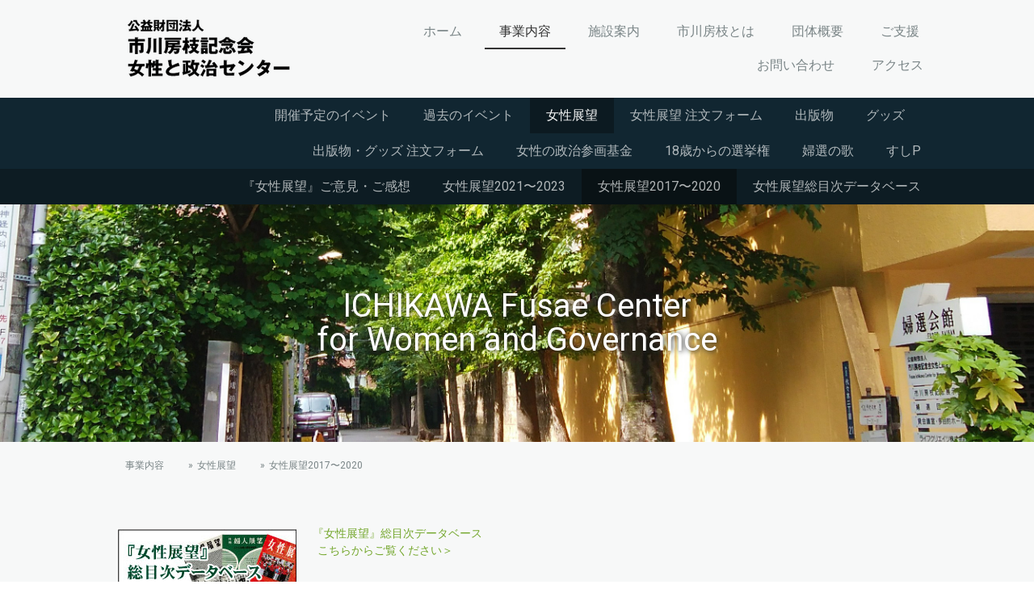

--- FILE ---
content_type: text/html; charset=UTF-8
request_url: https://www.ichikawa-fusae.or.jp/activity/wp/%E5%A5%B3%E6%80%A7%E5%B1%95%E6%9C%9B2017-2020/
body_size: 39062
content:
<!DOCTYPE html>
<html lang="ja-JP"><head>
    <meta charset="utf-8"/>
    <link rel="dns-prefetch preconnect" href="https://u.jimcdn.com/" crossorigin="anonymous"/>
<link rel="dns-prefetch preconnect" href="https://assets.jimstatic.com/" crossorigin="anonymous"/>
<link rel="dns-prefetch preconnect" href="https://image.jimcdn.com" crossorigin="anonymous"/>
<link rel="dns-prefetch preconnect" href="https://fonts.jimstatic.com" crossorigin="anonymous"/>
<meta name="viewport" content="width=device-width, initial-scale=1"/>
<meta http-equiv="X-UA-Compatible" content="IE=edge"/>
<meta name="description" content=""/>
<meta name="robots" content="index, follow, archive"/>
<meta property="st:section" content=""/>
<meta name="generator" content="Jimdo Creator"/>
<meta name="twitter:title" content="展望バックナンバー"/>
<meta name="twitter:description" content="『女性展望』総目次データベース こちらからご覧ください＞"/>
<meta name="twitter:card" content="summary_large_image"/>
<meta property="og:url" content="https://www.ichikawa-fusae.or.jp/activity/wp/女性展望2017-2020/"/>
<meta property="og:title" content="展望バックナンバー"/>
<meta property="og:description" content="『女性展望』総目次データベース こちらからご覧ください＞"/>
<meta property="og:type" content="website"/>
<meta property="og:locale" content="ja_JP"/>
<meta property="og:site_name" content="公益財団法人市川房枝記念会女性と政治センター"/>
<meta name="twitter:image" content="https://image.jimcdn.com/app/cms/image/transf/none/path/s43e053bc45ab7af7/backgroundarea/i27fb9e98cbc7bc9c/version/1527579621/image.jpg"/>
<meta property="og:image" content="https://image.jimcdn.com/app/cms/image/transf/none/path/s43e053bc45ab7af7/backgroundarea/i27fb9e98cbc7bc9c/version/1527579621/image.jpg"/>
<meta property="og:image:width" content="2000"/>
<meta property="og:image:height" content="1500"/>
<meta property="og:image:secure_url" content="https://image.jimcdn.com/app/cms/image/transf/none/path/s43e053bc45ab7af7/backgroundarea/i27fb9e98cbc7bc9c/version/1527579621/image.jpg"/><title>展望バックナンバー - 公益財団法人市川房枝記念会女性と政治センター</title>
<link rel="icon" type="image/png" href="[data-uri]"/>
    <link rel="alternate" type="application/rss+xml" title="ブログ" href="https://www.ichikawa-fusae.or.jp/rss/blog"/>    
<link rel="canonical" href="https://www.ichikawa-fusae.or.jp/activity/wp/女性展望2017-2020/"/>

        <script src="https://assets.jimstatic.com/ckies.js.7c38a5f4f8d944ade39b.js"></script>

        <script src="https://assets.jimstatic.com/cookieControl.js.b05bf5f4339fa83b8e79.js"></script>
    <script>window.CookieControlSet.setToNormal();</script>

    <style>html,body{margin:0}.hidden{display:none}.n{padding:5px}#cc-website-title a {text-decoration: none}.cc-m-image-align-1{text-align:left}.cc-m-image-align-2{text-align:right}.cc-m-image-align-3{text-align:center}</style>

        <link href="https://u.jimcdn.com/cms/o/s43e053bc45ab7af7/layout/dm_1919d2e9d32abcb5de4d98c045b5d41b/css/layout.css?t=1559780443" rel="stylesheet" type="text/css" id="jimdo_layout_css"/>
<script>     /* <![CDATA[ */     /*!  loadCss [c]2014 @scottjehl, Filament Group, Inc.  Licensed MIT */     window.loadCSS = window.loadCss = function(e,n,t){var r,l=window.document,a=l.createElement("link");if(n)r=n;else{var i=(l.body||l.getElementsByTagName("head")[0]).childNodes;r=i[i.length-1]}var o=l.styleSheets;a.rel="stylesheet",a.href=e,a.media="only x",r.parentNode.insertBefore(a,n?r:r.nextSibling);var d=function(e){for(var n=a.href,t=o.length;t--;)if(o[t].href===n)return e.call(a);setTimeout(function(){d(e)})};return a.onloadcssdefined=d,d(function(){a.media=t||"all"}),a};     window.onloadCSS = function(n,o){n.onload=function(){n.onload=null,o&&o.call(n)},"isApplicationInstalled"in navigator&&"onloadcssdefined"in n&&n.onloadcssdefined(o)}     /* ]]> */ </script>     <script>
// <![CDATA[
onloadCSS(loadCss('https://assets.jimstatic.com/web.css.cba479cb7ca5b5a1cac2a1ff8a34b9db.css') , function() {
    this.id = 'jimdo_web_css';
});
// ]]>
</script>
<link href="https://assets.jimstatic.com/web.css.cba479cb7ca5b5a1cac2a1ff8a34b9db.css" rel="preload" as="style"/>
<noscript>
<link href="https://assets.jimstatic.com/web.css.cba479cb7ca5b5a1cac2a1ff8a34b9db.css" rel="stylesheet"/>
</noscript>
    <script>
    //<![CDATA[
        var jimdoData = {"isTestserver":false,"isLcJimdoCom":false,"isJimdoHelpCenter":false,"isProtectedPage":false,"cstok":"","cacheJsKey":"6872b02579dabafbb146fb8732c7f8989a7ce7a9","cacheCssKey":"6872b02579dabafbb146fb8732c7f8989a7ce7a9","cdnUrl":"https:\/\/assets.jimstatic.com\/","minUrl":"https:\/\/assets.jimstatic.com\/app\/cdn\/min\/file\/","authUrl":"https:\/\/a.jimdo.com\/","webPath":"https:\/\/www.ichikawa-fusae.or.jp\/","appUrl":"https:\/\/a.jimdo.com\/","cmsLanguage":"ja_JP","isFreePackage":false,"mobile":false,"isDevkitTemplateUsed":true,"isTemplateResponsive":true,"websiteId":"s43e053bc45ab7af7","pageId":2035984568,"packageId":2,"shop":{"deliveryTimeTexts":{"1":"\u304a\u5c4a\u3051\u65e5\u6570\uff1a1~3\u65e5","2":"\u304a\u5c4a\u3051\u65e5\u6570\uff1a3~5\u65e5","3":"\u304a\u5c4a\u3051\u65e5\u6570\uff1a5~8\u65e5"},"checkoutButtonText":"\u8cfc\u5165","isReady":false,"currencyFormat":{"pattern":"\u00a4#,##0","convertedPattern":"$#,##0","symbols":{"GROUPING_SEPARATOR":",","DECIMAL_SEPARATOR":".","CURRENCY_SYMBOL":"\uffe5"}},"currencyLocale":"ja_JP"},"tr":{"gmap":{"searchNotFound":"\u5165\u529b\u3055\u308c\u305f\u4f4f\u6240\u306f\u5b58\u5728\u3057\u306a\u3044\u304b\u3001\u898b\u3064\u3051\u308b\u3053\u3068\u304c\u3067\u304d\u307e\u305b\u3093\u3067\u3057\u305f\u3002","routeNotFound":"\u30eb\u30fc\u30c8\u304c\u8a08\u7b97\u3067\u304d\u307e\u305b\u3093\u3067\u3057\u305f\u3002\u76ee\u7684\u5730\u304c\u9060\u3059\u304e\u308b\u304b\u660e\u78ba\u3067\u306f\u306a\u3044\u53ef\u80fd\u6027\u304c\u3042\u308a\u307e\u3059\u3002"},"shop":{"checkoutSubmit":{"next":"\u6b21\u3078","wait":"\u304a\u5f85\u3061\u304f\u3060\u3055\u3044"},"paypalError":"\u30a8\u30e9\u30fc\u304c\u767a\u751f\u3057\u307e\u3057\u305f\u3002\u518d\u5ea6\u304a\u8a66\u3057\u304f\u3060\u3055\u3044\u3002","cartBar":"\u30b7\u30e7\u30c3\u30d4\u30f3\u30b0\u30ab\u30fc\u30c8\u3092\u78ba\u8a8d","maintenance":"\u7533\u3057\u8a33\u3054\u3056\u3044\u307e\u305b\u3093\u3001\u30e1\u30f3\u30c6\u30ca\u30f3\u30b9\u4e2d\u306e\u305f\u3081\u4e00\u6642\u7684\u306b\u30b7\u30e7\u30c3\u30d7\u304c\u5229\u7528\u3067\u304d\u307e\u305b\u3093\u3002\u3054\u8ff7\u60d1\u3092\u304a\u304b\u3051\u3057\u7533\u3057\u8a33\u3054\u3056\u3044\u307e\u305b\u3093\u304c\u3001\u304a\u6642\u9593\u3092\u3042\u3051\u3066\u518d\u5ea6\u304a\u8a66\u3057\u304f\u3060\u3055\u3044\u3002","addToCartOverlay":{"productInsertedText":"\u30ab\u30fc\u30c8\u306b\u5546\u54c1\u304c\u8ffd\u52a0\u3055\u308c\u307e\u3057\u305f","continueShoppingText":"\u8cb7\u3044\u7269\u3092\u7d9a\u3051\u308b","reloadPageText":"\u66f4\u65b0"},"notReadyText":"\u3053\u3061\u3089\u306e\u30b7\u30e7\u30c3\u30d7\u306f\u73fe\u5728\u6e96\u5099\u4e2d\u306e\u305f\u3081\u3054\u5229\u7528\u3044\u305f\u3060\u3051\u307e\u305b\u3093\u3002\u30b7\u30e7\u30c3\u30d7\u30aa\u30fc\u30ca\u30fc\u306f\u4ee5\u4e0b\u3092\u3054\u78ba\u8a8d\u304f\u3060\u3055\u3044\u3002https:\/\/help.jimdo.com\/hc\/ja\/articles\/115005521583","numLeftText":"\u73fe\u5728\u3053\u306e\u5546\u54c1\u306f {:num} \u307e\u3067\u8cfc\u5165\u3067\u304d\u307e\u3059\u3002","oneLeftText":"\u3053\u306e\u5546\u54c1\u306e\u5728\u5eab\u306f\u6b8b\u308a1\u70b9\u3067\u3059"},"common":{"timeout":"\u30a8\u30e9\u30fc\u304c\u767a\u751f\u3044\u305f\u3057\u307e\u3057\u305f\u3002\u5f8c\u307b\u3069\u518d\u5b9f\u884c\u3057\u3066\u304f\u3060\u3055\u3044\u3002"},"form":{"badRequest":"\u30a8\u30e9\u30fc\u304c\u767a\u751f\u3057\u307e\u3057\u305f\u3002\u5f8c\u307b\u3069\u6539\u3081\u3066\u304a\u8a66\u3057\u304f\u3060\u3055\u3044\u3002"}},"jQuery":"jimdoGen002","isJimdoMobileApp":false,"bgConfig":{"id":64017368,"type":"slideshow","options":{"fixed":true,"speed":4},"images":[{"id":6436520468,"url":"https:\/\/image.jimcdn.com\/app\/cms\/image\/transf\/none\/path\/s43e053bc45ab7af7\/backgroundarea\/i27fb9e98cbc7bc9c\/version\/1527579621\/image.jpg","altText":"","focalPointX":32.91086832682291429819088079966604709625244140625,"focalPointY":67.6984078543526806015506736002862453460693359375},{"id":6436770668,"url":"https:\/\/image.jimcdn.com\/app\/cms\/image\/transf\/none\/path\/s43e053bc45ab7af7\/backgroundarea\/i5f21a7d31cd84891\/version\/1527685151\/image.jpg","altText":"","focalPointX":42.7105231034128252076698117889463901519775390625,"focalPointY":48.85713849748884030077533680014312267303466796875},{"id":6437884668,"url":"https:\/\/image.jimcdn.com\/app\/cms\/image\/transf\/none\/path\/s43e053bc45ab7af7\/backgroundarea\/i2a03e969eea24f87\/version\/1528087987\/image.jpg","altText":"","focalPointX":42.4799465240641751506700529716908931732177734375,"focalPointY":51.0044642857142918046520208008587360382080078125},{"id":6393061168,"url":"https:\/\/image.jimcdn.com\/app\/cms\/image\/transf\/dimension=2000x1500:format=jpg\/path\/s43e053bc45ab7af7\/backgroundarea\/idb210d96afc94593\/version\/1513233870\/image.jpg","altText":"","focalPointX":15.2406417112299461535940281464718282222747802734375,"focalPointY":16.71875}]},"bgFullscreen":null,"responsiveBreakpointLandscape":767,"responsiveBreakpointPortrait":480,"copyableHeadlineLinks":false,"tocGeneration":false,"googlemapsConsoleKey":false,"loggingForAnalytics":false,"loggingForPredefinedPages":false,"isFacebookPixelIdEnabled":false,"userAccountId":"f86cf8ef-060c-42ba-a95f-81d023c308bc"};
    // ]]>
</script>

     <script> (function(window) { 'use strict'; var regBuff = window.__regModuleBuffer = []; var regModuleBuffer = function() { var args = [].slice.call(arguments); regBuff.push(args); }; if (!window.regModule) { window.regModule = regModuleBuffer; } })(window); </script>
    <script src="https://assets.jimstatic.com/web.js.24f3cfbc36a645673411.js" async="true"></script>
    <script src="https://assets.jimstatic.com/at.js.62588d64be2115a866ce.js"></script>

<script async="async" src="https://www.googletagmanager.com/gtag/js?id=UA-113082383-2"></script>

<script type="text/javascript">
//<![CDATA[
  window.dataLayer = window.dataLayer || [];
  function gtag(){dataLayer.push(arguments);}
  gtag('js', new Date());

  gtag('config', 'UA-113082383-2');
//]]>
</script>
    
</head>

<body class="body cc-page j-m-gallery-styles j-m-video-styles j-m-hr-styles j-m-header-styles j-m-text-styles j-m-emotionheader-styles j-m-htmlCode-styles j-m-rss-styles j-m-form-styles-disabled j-m-table-styles j-m-textWithImage-styles j-m-downloadDocument-styles j-m-imageSubtitle-styles j-m-flickr-styles j-m-googlemaps-styles j-m-blogSelection-styles-disabled j-m-comment-styles-disabled j-m-jimdo-styles j-m-profile-styles j-m-guestbook-styles j-m-promotion-styles j-m-twitter-styles j-m-hgrid-styles j-m-shoppingcart-styles j-m-catalog-styles j-m-product-styles-disabled j-m-facebook-styles j-m-sharebuttons-styles j-m-formnew-styles-disabled j-m-callToAction-styles j-m-turbo-styles j-m-spacing-styles j-m-googleplus-styles j-m-dummy-styles j-m-search-styles j-m-booking-styles j-m-socialprofiles-styles j-footer-styles cc-pagemode-default cc-content-parent" id="page-2035984568">

<div id="cc-inner" class="cc-content-parent">
  <input type="checkbox" id="jtpl-navigation__checkbox" class="jtpl-navigation__checkbox"/><!-- _main.sass --><div class="jtpl-main cc-content-parent">

    <!-- _background-area.sass -->
    <div class="jtpl-background-area" background-area="fullscreen"></div>
    <!-- END _background-area.sass -->

    <!-- _cart.sass -->
    <div class="jtpl-cart">
      
    </div>
    <!-- END _cart.sass -->

    <!-- _header.sass -->
    <header class="jtpl-header navigation-colors"><div class="jtpl-topbar-section navigation-vertical-alignment">
        <div class="jtpl-logo">
          <div id="cc-website-logo" class="cc-single-module-element"><div id="cc-m-9793267968" class="j-module n j-imageSubtitle"><div class="cc-m-image-container"><figure class="cc-imagewrapper cc-m-image-align-1">
<a href="https://www.ichikawa-fusae.or.jp/" target="_self"><img srcset="https://image.jimcdn.com/app/cms/image/transf/dimension=229x10000:format=png/path/s43e053bc45ab7af7/image/i38fac1d42e2b6d0c/version/1518489597/image.png 229w, https://image.jimcdn.com/app/cms/image/transf/none/path/s43e053bc45ab7af7/image/i38fac1d42e2b6d0c/version/1518489597/image.png 250w" sizes="(min-width: 229px) 229px, 100vw" id="cc-m-imagesubtitle-image-9793267968" src="https://image.jimcdn.com/app/cms/image/transf/dimension=229x10000:format=png/path/s43e053bc45ab7af7/image/i38fac1d42e2b6d0c/version/1518489597/image.png" alt="公益財団法人市川房枝記念会女性と政治センター" class="" data-src-width="250" data-src-height="110" data-src="https://image.jimcdn.com/app/cms/image/transf/dimension=229x10000:format=png/path/s43e053bc45ab7af7/image/i38fac1d42e2b6d0c/version/1518489597/image.png" data-image-id="6415435268"/></a>    

</figure>
</div>
<div class="cc-clear"></div>
<script id="cc-m-reg-9793267968">// <![CDATA[

    window.regModule("module_imageSubtitle", {"data":{"imageExists":true,"hyperlink":"","hyperlink_target":"","hyperlinkAsString":"","pinterest":"0","id":9793267968,"widthEqualsContent":"1","resizeWidth":"229","resizeHeight":101},"id":9793267968});
// ]]>
</script></div></div>
        </div>

        <!-- _navigation.sass -->
        <div class="jtpl-navigation">
          <nav><div data-container="navigation"><div class="j-nav-variant-nested"><ul class="cc-nav-level-0 j-nav-level-0"><li id="cc-nav-view-1965108468" class="jmd-nav__list-item-0 j-nav-has-children"><a href="/" data-link-title="ホーム">ホーム</a><span data-navi-toggle="cc-nav-view-1965108468" class="jmd-nav__toggle-button"></span></li><li id="cc-nav-view-1965126768" class="jmd-nav__list-item-0 j-nav-has-children cc-nav-parent j-nav-parent jmd-nav__item--parent"><a href="/activity/" data-link-title="事業内容">事業内容</a><span data-navi-toggle="cc-nav-view-1965126768" class="jmd-nav__toggle-button"></span></li><li id="cc-nav-view-1976342168" class="jmd-nav__list-item-0 j-nav-has-children"><a href="/facilities/" data-link-title="施設案内">施設案内</a><span data-navi-toggle="cc-nav-view-1976342168" class="jmd-nav__toggle-button"></span></li><li id="cc-nav-view-1965128868" class="jmd-nav__list-item-0"><a href="/fusae/" data-link-title="市川房枝とは">市川房枝とは</a></li><li id="cc-nav-view-1965108568" class="jmd-nav__list-item-0 j-nav-has-children"><a href="/outline/" data-link-title="団体概要">団体概要</a><span data-navi-toggle="cc-nav-view-1965108568" class="jmd-nav__toggle-button"></span></li><li id="cc-nav-view-1965111768" class="jmd-nav__list-item-0"><a href="/support/" data-link-title="ご支援">ご支援</a></li><li id="cc-nav-view-1965108668" class="jmd-nav__list-item-0"><a href="/contact/" data-link-title="お問い合わせ">お問い合わせ</a></li><li id="cc-nav-view-2023750968" class="jmd-nav__list-item-0"><a href="/access/" data-link-title="アクセス">アクセス</a></li></ul></div></div>
          </nav>
</div>
        <!-- END _navigation.sass -->

        <!-- _mobile-navigation.sass -->
        <label for="jtpl-navigation__checkbox" class="jtpl-navigation__label navigation-colors__menu-icon">
          <span class="jtpl-navigation__borders navigation-colors__menu-icon"></span>
        </label>
        <div class="jtpl-mobile-navigation navigation-colors">
          <div data-container="navigation"><div class="j-nav-variant-nested"><ul class="cc-nav-level-0 j-nav-level-0"><li id="cc-nav-view-1965108468" class="jmd-nav__list-item-0 j-nav-has-children"><a href="/" data-link-title="ホーム">ホーム</a><span data-navi-toggle="cc-nav-view-1965108468" class="jmd-nav__toggle-button"></span><ul class="cc-nav-level-1 j-nav-level-1"><li id="cc-nav-view-2025065468" class="jmd-nav__list-item-1"><a href="https://drive.google.com/open?id=1pMLFPfZ-OlY7rFMJpNtZ5ACY6OhTMoBr" data-link-title="ENGLISH" target="_blank" rel="nofollow">ENGLISH</a></li></ul></li><li id="cc-nav-view-1965126768" class="jmd-nav__list-item-0 j-nav-has-children cc-nav-parent j-nav-parent jmd-nav__item--parent"><a href="/activity/" data-link-title="事業内容">事業内容</a><span data-navi-toggle="cc-nav-view-1965126768" class="jmd-nav__toggle-button"></span><ul class="cc-nav-level-1 j-nav-level-1"><li id="cc-nav-view-1976344468" class="jmd-nav__list-item-1 j-nav-has-children"><a href="/activity/upcoming/" data-link-title="開催予定のイベント">開催予定のイベント</a><span data-navi-toggle="cc-nav-view-1976344468" class="jmd-nav__toggle-button"></span><ul class="cc-nav-level-2 j-nav-level-2"><li id="cc-nav-view-2034042568" class="jmd-nav__list-item-2"><a href="/activity/upcoming/tokushouhou/" data-link-title="特定商取引法に基づく表記">特定商取引法に基づく表記</a></li></ul></li><li id="cc-nav-view-1966386668" class="jmd-nav__list-item-1 j-nav-has-children"><a href="/activity/past/" data-link-title="過去のイベント">過去のイベント</a><span data-navi-toggle="cc-nav-view-1966386668" class="jmd-nav__toggle-button"></span><ul class="cc-nav-level-2 j-nav-level-2"><li id="cc-nav-view-1966469268" class="jmd-nav__list-item-2"><a href="/activity/past/2017/" data-link-title="2017年度">2017年度</a></li><li id="cc-nav-view-1978202568" class="jmd-nav__list-item-2"><a href="/activity/past/2018年度/" data-link-title="2018年度">2018年度</a></li><li id="cc-nav-view-1998265368" class="jmd-nav__list-item-2"><a href="/activity/past/2019年度/" data-link-title="2019年度">2019年度</a></li><li id="cc-nav-view-2024584668" class="jmd-nav__list-item-2"><a href="/activity/past/2020年度/" data-link-title="2020年度">2020年度</a></li><li id="cc-nav-view-2026474368" class="jmd-nav__list-item-2"><a href="/activity/past/2021年度/" data-link-title="2021年度">2021年度</a></li><li id="cc-nav-view-2028843968" class="jmd-nav__list-item-2"><a href="/activity/past/2022年度/" data-link-title="2022年度">2022年度</a></li><li id="cc-nav-view-2034409768" class="jmd-nav__list-item-2"><a href="/activity/past/2023年度/" data-link-title="2023年度">2023年度</a></li><li id="cc-nav-view-2036297768" class="jmd-nav__list-item-2"><a href="/activity/past/2024年度/" data-link-title="2024年度">2024年度</a></li><li id="cc-nav-view-2037485168" class="jmd-nav__list-item-2"><a href="/activity/past/2025年度/" data-link-title="2025年度">2025年度</a></li></ul></li><li id="cc-nav-view-1966695568" class="jmd-nav__list-item-1 j-nav-has-children cc-nav-parent j-nav-parent jmd-nav__item--parent"><a href="/activity/wp/" data-link-title="女性展望">女性展望</a><span data-navi-toggle="cc-nav-view-1966695568" class="jmd-nav__toggle-button"></span><ul class="cc-nav-level-2 j-nav-level-2"><li id="cc-nav-view-2035168668" class="jmd-nav__list-item-2"><a href="/wp-v/" data-link-title="『女性展望』ご意見・ご感想">『女性展望』ご意見・ご感想</a></li><li id="cc-nav-view-2024802268" class="jmd-nav__list-item-2"><a href="/activity/wp/backnumber/" data-link-title="女性展望2021〜2023">女性展望2021〜2023</a></li><li id="cc-nav-view-2035984568" class="jmd-nav__list-item-2 cc-nav-current j-nav-current jmd-nav__item--current"><a href="/activity/wp/女性展望2017-2020/" data-link-title="女性展望2017〜2020" class="cc-nav-current j-nav-current jmd-nav__link--current">女性展望2017〜2020</a></li><li id="cc-nav-view-2002304368" class="jmd-nav__list-item-2"><a href="/activity/wp/db/" data-link-title="女性展望総目次データベース">女性展望総目次データベース</a></li></ul></li><li id="cc-nav-view-1976807668" class="jmd-nav__list-item-1"><a href="/activity/wpform/" data-link-title="女性展望 注文フォーム">女性展望 注文フォーム</a></li><li id="cc-nav-view-1966695668" class="jmd-nav__list-item-1"><a href="/activity/publication/" data-link-title="出版物">出版物</a></li><li id="cc-nav-view-1966695768" class="jmd-nav__list-item-1"><a href="/activity/goods/" data-link-title="グッズ">グッズ</a></li><li id="cc-nav-view-1977020668" class="jmd-nav__list-item-1"><a href="/activity/pgform/" data-link-title="出版物・グッズ 注文フォーム">出版物・グッズ 注文フォーム</a></li><li id="cc-nav-view-1965124368" class="jmd-nav__list-item-1"><a href="/activity/fund/" data-link-title="女性の政治参画基金">女性の政治参画基金</a></li><li id="cc-nav-view-1978943868" class="jmd-nav__list-item-1 j-nav-has-children"><a href="/activity/youthevt/" data-link-title="18歳からの選挙権">18歳からの選挙権</a><span data-navi-toggle="cc-nav-view-1978943868" class="jmd-nav__toggle-button"></span><ul class="cc-nav-level-2 j-nav-level-2"><li id="cc-nav-view-1978944868" class="jmd-nav__list-item-2"><a href="https://wewillbevote.jimdo.com/" data-link-title="第1回（2016年度）" target="_blank" rel="nofollow">第1回（2016年度）</a></li><li id="cc-nav-view-1978944068" class="jmd-nav__list-item-2"><a href="/18sai-2018/" data-link-title="第2回（2018年度）">第2回（2018年度）</a></li></ul></li><li id="cc-nav-view-2026745768" class="jmd-nav__list-item-1"><a href="/fusennouta/" data-link-title="婦選の歌">婦選の歌</a></li><li id="cc-nav-view-2034056068" class="jmd-nav__list-item-1 j-nav-has-children"><a href="/suship/" data-link-title="すしP">すしP</a><span data-navi-toggle="cc-nav-view-2034056068" class="jmd-nav__toggle-button"></span><ul class="cc-nav-level-2 j-nav-level-2"><li id="cc-nav-view-2037563268" class="jmd-nav__list-item-2"><a href="/suship/part1/" data-link-title="すしP第1弾">すしP第1弾</a></li><li id="cc-nav-view-2037562768" class="jmd-nav__list-item-2"><a href="/suship/part2/" data-link-title="すしP第2弾">すしP第2弾</a></li></ul></li></ul></li><li id="cc-nav-view-1976342168" class="jmd-nav__list-item-0 j-nav-has-children"><a href="/facilities/" data-link-title="施設案内">施設案内</a><span data-navi-toggle="cc-nav-view-1976342168" class="jmd-nav__toggle-button"></span><ul class="cc-nav-level-1 j-nav-level-1"><li id="cc-nav-view-1965122468" class="jmd-nav__list-item-1"><a href="/facilities/exhibition/" data-link-title="市川房枝記念展示室">市川房枝記念展示室</a></li><li id="cc-nav-view-1965122268" class="jmd-nav__list-item-1 j-nav-has-children"><a href="/facilities/rent/" data-link-title="時間貸室">時間貸室</a><span data-navi-toggle="cc-nav-view-1965122268" class="jmd-nav__toggle-button"></span><ul class="cc-nav-level-2 j-nav-level-2"><li id="cc-nav-view-1966389068" class="jmd-nav__list-item-2"><a href="/facilities/rent/form/" data-link-title="時間貸室仮予約フォーム">時間貸室仮予約フォーム</a></li></ul></li><li id="cc-nav-view-1965122068" class="jmd-nav__list-item-1"><a href="/facilities/library/" data-link-title="図書室">図書室</a></li></ul></li><li id="cc-nav-view-1965128868" class="jmd-nav__list-item-0"><a href="/fusae/" data-link-title="市川房枝とは">市川房枝とは</a></li><li id="cc-nav-view-1965108568" class="jmd-nav__list-item-0 j-nav-has-children"><a href="/outline/" data-link-title="団体概要">団体概要</a><span data-navi-toggle="cc-nav-view-1965108568" class="jmd-nav__toggle-button"></span><ul class="cc-nav-level-1 j-nav-level-1"><li id="cc-nav-view-2034627868" class="jmd-nav__list-item-1"><a href="/rijichoaisatsu/" data-link-title="理事長就任ご挨拶">理事長就任ご挨拶</a></li></ul></li><li id="cc-nav-view-1965111768" class="jmd-nav__list-item-0"><a href="/support/" data-link-title="ご支援">ご支援</a></li><li id="cc-nav-view-1965108668" class="jmd-nav__list-item-0"><a href="/contact/" data-link-title="お問い合わせ">お問い合わせ</a></li><li id="cc-nav-view-2023750968" class="jmd-nav__list-item-0"><a href="/access/" data-link-title="アクセス">アクセス</a></li></ul></div></div>
        </div>
        <!-- END _mobile-navigation.sass -->

      </div>

    </header><!-- END _header.sass --><!-- _subnavigation.sass --><nav class="jtpl-subnavigation subnavigation-colors"><div class="jtpl-subnavigation__inner-nav2 navigation-alignment">
        <div data-container="navigation"><div class="j-nav-variant-nested"><ul class="cc-nav-level-1 j-nav-level-1"><li id="cc-nav-view-1976344468" class="jmd-nav__list-item-1 j-nav-has-children"><a href="/activity/upcoming/" data-link-title="開催予定のイベント">開催予定のイベント</a><span data-navi-toggle="cc-nav-view-1976344468" class="jmd-nav__toggle-button"></span></li><li id="cc-nav-view-1966386668" class="jmd-nav__list-item-1 j-nav-has-children"><a href="/activity/past/" data-link-title="過去のイベント">過去のイベント</a><span data-navi-toggle="cc-nav-view-1966386668" class="jmd-nav__toggle-button"></span></li><li id="cc-nav-view-1966695568" class="jmd-nav__list-item-1 j-nav-has-children cc-nav-parent j-nav-parent jmd-nav__item--parent"><a href="/activity/wp/" data-link-title="女性展望">女性展望</a><span data-navi-toggle="cc-nav-view-1966695568" class="jmd-nav__toggle-button"></span></li><li id="cc-nav-view-1976807668" class="jmd-nav__list-item-1"><a href="/activity/wpform/" data-link-title="女性展望 注文フォーム">女性展望 注文フォーム</a></li><li id="cc-nav-view-1966695668" class="jmd-nav__list-item-1"><a href="/activity/publication/" data-link-title="出版物">出版物</a></li><li id="cc-nav-view-1966695768" class="jmd-nav__list-item-1"><a href="/activity/goods/" data-link-title="グッズ">グッズ</a></li><li id="cc-nav-view-1977020668" class="jmd-nav__list-item-1"><a href="/activity/pgform/" data-link-title="出版物・グッズ 注文フォーム">出版物・グッズ 注文フォーム</a></li><li id="cc-nav-view-1965124368" class="jmd-nav__list-item-1"><a href="/activity/fund/" data-link-title="女性の政治参画基金">女性の政治参画基金</a></li><li id="cc-nav-view-1978943868" class="jmd-nav__list-item-1 j-nav-has-children"><a href="/activity/youthevt/" data-link-title="18歳からの選挙権">18歳からの選挙権</a><span data-navi-toggle="cc-nav-view-1978943868" class="jmd-nav__toggle-button"></span></li><li id="cc-nav-view-2026745768" class="jmd-nav__list-item-1"><a href="/fusennouta/" data-link-title="婦選の歌">婦選の歌</a></li><li id="cc-nav-view-2034056068" class="jmd-nav__list-item-1 j-nav-has-children"><a href="/suship/" data-link-title="すしP">すしP</a><span data-navi-toggle="cc-nav-view-2034056068" class="jmd-nav__toggle-button"></span></li></ul></div></div>
      </div>
      <div class="jtpl-subnavigation__inner-nav3 navigation-alignment">
        <div data-container="navigation"><div class="j-nav-variant-nested"><ul class="cc-nav-level-2 j-nav-level-2"><li id="cc-nav-view-2035168668" class="jmd-nav__list-item-2"><a href="/wp-v/" data-link-title="『女性展望』ご意見・ご感想">『女性展望』ご意見・ご感想</a></li><li id="cc-nav-view-2024802268" class="jmd-nav__list-item-2"><a href="/activity/wp/backnumber/" data-link-title="女性展望2021〜2023">女性展望2021〜2023</a></li><li id="cc-nav-view-2035984568" class="jmd-nav__list-item-2 cc-nav-current j-nav-current jmd-nav__item--current"><a href="/activity/wp/女性展望2017-2020/" data-link-title="女性展望2017〜2020" class="cc-nav-current j-nav-current jmd-nav__link--current">女性展望2017〜2020</a></li><li id="cc-nav-view-2002304368" class="jmd-nav__list-item-2"><a href="/activity/wp/db/" data-link-title="女性展望総目次データベース">女性展望総目次データベース</a></li></ul></div></div>
      </div>
    </nav><!-- END _subnavigation.sass --><!-- _title.sass --><div class="jtpl-title" data-features="boxed" background-area="stripe" background-area-default="">
      <div id="cc-website-title" class="cc-single-module-element"><div id="cc-m-9793268168" class="j-module n j-header"><a href="https://www.ichikawa-fusae.or.jp/"><span class="cc-within-single-module-element j-website-title-content" id="cc-m-header-9793268168">ICHIKAWA Fusae Center <br/>for Women and Governance</span></a></div></div>
    </div>
    <!-- END _title.sass -->

    <!-- _section.sass -->
    <div class="jtpl-section cc-content-parent">

      <div class="jtpl-content content-options cc-content-parent">
        <div class="jtpl-content__inner content-padding cc-content-parent">
          <div class="jtpl-breadcrumb breadcrumb-options">
            <div data-container="navigation"><div class="j-nav-variant-breadcrumb"><ol itemscope="true" itemtype="http://schema.org/BreadcrumbList"><li itemscope="true" itemprop="itemListElement" itemtype="http://schema.org/ListItem"><a href="/activity/" data-link-title="事業内容" itemprop="item"><span itemprop="name">事業内容</span></a><meta itemprop="position" content="1"/></li><li itemscope="true" itemprop="itemListElement" itemtype="http://schema.org/ListItem"><a href="/activity/wp/" data-link-title="女性展望" itemprop="item"><span itemprop="name">女性展望</span></a><meta itemprop="position" content="2"/></li><li itemscope="true" itemprop="itemListElement" itemtype="http://schema.org/ListItem" class="cc-nav-current j-nav-current"><a href="/activity/wp/女性展望2017-2020/" data-link-title="女性展望2017〜2020" itemprop="item" class="cc-nav-current j-nav-current"><span itemprop="name">女性展望2017〜2020</span></a><meta itemprop="position" content="3"/></li></ol></div></div>
          </div>
          <div id="content_area" data-container="content"><div id="content_start"></div>
        
        <div id="cc-matrix-2868983368"><div id="cc-m-10548662368" class="j-module n j-textWithImage "><figure class="cc-imagewrapper cc-m-image-align-1">
<a href="/activity/wp/db/"><img srcset="https://image.jimcdn.com/app/cms/image/transf/none/path/s43e053bc45ab7af7/image/i3d532e73bc209cf7/version/1713070997/image.jpg 222w" sizes="(min-width: 222px) 222px, 100vw" id="cc-m-textwithimage-image-10548662368" src="https://image.jimcdn.com/app/cms/image/transf/none/path/s43e053bc45ab7af7/image/i3d532e73bc209cf7/version/1713070997/image.jpg" alt="" class="" data-src-width="222" data-src-height="82" data-src="https://image.jimcdn.com/app/cms/image/transf/none/path/s43e053bc45ab7af7/image/i3d532e73bc209cf7/version/1713070997/image.jpg" data-image-id="6810729268"/></a>    

</figure>
<div>
    <div id="cc-m-textwithimage-10548662368" data-name="text" data-action="text" class="cc-m-textwithimage-inline-rte">
        <p style="text-align: left;">
    <a href="/activity/wp/db/" title="女性展望総目次データベース">『女性展望』総目次データベース</a>
</p>

<p style="text-align: left;">
      <a href="/activity/wp/db/" title="女性展望総目次データベース">こちらからご覧ください＞</a>
</p>    </div>
</div>

<div class="cc-clear"></div>
<script id="cc-m-reg-10548662368">// <![CDATA[

    window.regModule("module_textWithImage", {"data":{"imageExists":true,"hyperlink":"\/app\/s43e053bc45ab7af7\/pe92b28d8ca0d6554\/","hyperlink_target":"","hyperlinkAsString":"\u5973\u6027\u5c55\u671b\u7dcf\u76ee\u6b21\u30c7\u30fc\u30bf\u30d9\u30fc\u30b9","pinterest":"0","id":10548662368,"widthEqualsContent":"0","resizeWidth":222,"resizeHeight":82},"id":10548662368});
// ]]>
</script></div><div id="cc-m-10548662468" class="j-module n j-header "><h1 class="" id="cc-m-header-10548662468">女性展望 2017～2020年発行分</h1></div><div id="cc-m-10548662568" class="j-module n j-hr ">    <hr/>
</div><div id="cc-m-10548668468" class="j-module n j-header "><h2 class="" id="cc-m-header-10548668468">2020年（Vol.702～707）</h2></div><div id="cc-m-10548668568" class="j-module n j-hgrid ">    <div class="cc-m-hgrid-column" style="width: 19%;">
        <div id="cc-matrix-2868985868"><div id="cc-m-10548668668" class="j-module n j-header "><h3 class="" id="cc-m-header-10548668668">2020.11-12月号（Vol.707）</h3></div><div id="cc-m-10548668768" class="j-module n j-imageSubtitle "><figure class="cc-imagewrapper cc-m-image-align-1">
<a href="https://drive.google.com/file/d/1ceIBNvGYNzvM-rsMArAhBtYgnDG1Oot4/view?usp=sharing" target="_blank"><img srcset="https://image.jimcdn.com/app/cms/image/transf/dimension=176x10000:format=jpg/path/s43e053bc45ab7af7/image/i7e03b8ee68dcab02/version/1713071000/image.jpg 176w, https://image.jimcdn.com/app/cms/image/transf/dimension=320x10000:format=jpg/path/s43e053bc45ab7af7/image/i7e03b8ee68dcab02/version/1713071000/image.jpg 320w, https://image.jimcdn.com/app/cms/image/transf/dimension=352x10000:format=jpg/path/s43e053bc45ab7af7/image/i7e03b8ee68dcab02/version/1713071000/image.jpg 352w" sizes="(min-width: 176px) 176px, 100vw" id="cc-m-imagesubtitle-image-10548668768" src="https://image.jimcdn.com/app/cms/image/transf/dimension=176x10000:format=jpg/path/s43e053bc45ab7af7/image/i7e03b8ee68dcab02/version/1713071000/image.jpg" alt="" class="" data-src-width="2128" data-src-height="3031" data-src="https://image.jimcdn.com/app/cms/image/transf/dimension=176x10000:format=jpg/path/s43e053bc45ab7af7/image/i7e03b8ee68dcab02/version/1713071000/image.jpg" data-image-id="6810730568"/></a>    

</figure>

<div class="cc-clear"></div>
<script id="cc-m-reg-10548668768">// <![CDATA[

    window.regModule("module_imageSubtitle", {"data":{"imageExists":true,"hyperlink":"https:\/\/drive.google.com\/file\/d\/1ceIBNvGYNzvM-rsMArAhBtYgnDG1Oot4\/view?usp=sharing","hyperlink_target":"_blank","hyperlinkAsString":"https:\/\/drive.google.com\/file\/d\/1ceIBNvGYNzvM-rsMArAhBtYgnDG1Oot4\/view?usp=sharing","pinterest":"0","id":10548668768,"widthEqualsContent":"0","resizeWidth":"176","resizeHeight":251},"id":10548668768});
// ]]>
</script></div><div id="cc-m-10548668868" class="j-module n j-callToAction "><div class="j-calltoaction-wrapper j-calltoaction-align-1">
    <a class="j-calltoaction-link j-calltoaction-link-style-1" data-action="button" href="https://drive.google.com/file/d/1ceIBNvGYNzvM-rsMArAhBtYgnDG1Oot4/view?usp=sharing" target="_blank" data-title="試し読み  ＞">
        試し読み  ＞    </a>
</div>
</div></div>    </div>
            <div class="cc-m-hgrid-separator" data-display="cms-only"><div></div></div>
        <div class="cc-m-hgrid-column" style="width: 28.1%;">
        <div id="cc-matrix-2868985968"><div id="cc-m-10548668968" class="j-module n j-table "><table align="" class="mceEditable" width="100%" height="100%" cellspacing="1" cellpadding="3" border="1">
    <tbody>
        <tr>
            <td>
                1
            </td>
            <td>
                <span color="#0E4F5D" style="color: #0e4f5d;"><b>楠瀬喜多没後100年と女性参政75年</b></span><br/>
                公文豪
            </td>
        </tr>

        <tr>
            <td>
                2
            </td>
            <td>
                <p>
                    <span color="#0E4F5D" style="color: #0e4f5d;"><b>座談会　</b></span><span color="#0E4F5D" style="color: #0e4f5d;"><b>2020年を振り返る 分断から連帯へ－コロナ禍に求められる政治</b></span>
                </p>

                <p>
                    田村智子／浜矩子／林陽子／福島瑞穂／宮子あずさ／秋山訓子
                </p>
            </td>
        </tr>

        <tr>
            <td>
                <p>
                    9
                </p>
            </td>
            <td>
                <p>
                    <span color="#0E4F5D" style="color: #0e4f5d;"><span style="color: #000000;">特集③「コロナ禍」が問いかけるもの</span></span>
                </p>

                <p>
                    <span color="#0E4F5D" style="color: #0e4f5d;"><b>日常に生きる</b></span>
                </p>

                <p>
                    冨永照子／橘ジュン
                </p>
            </td>
        </tr>

        <tr>
            <td>
                <p>
                    13
                </p>
            </td>
            <td>
                <p>
                    <span color="#0E4F5D" style="color: #0e4f5d;"><b>地域に生きる</b></span>
                </p>

                <p>
                    内野さよ子
                </p>
            </td>
        </tr>

        <tr>
            <td>
                16
            </td>
            <td>
                <p>
                    <span color="#0E4F5D" style="color: #0e4f5d;"><b>つながって生きる</b></span>
                </p>

                <p>
                    金井一薫
                </p>
            </td>
        </tr>

        <tr>
            <td>
                18
            </td>
            <td>
                <p>
                    <span style="color: #0e4f5d;"><b>アメリカ女性参政権100周年記念シンポジウム</b></span>
                </p>

                <p>
                    栗原涼子／M・スウィーニー／中林美恵子
                </p>
            </td>
        </tr>

        <tr>
            <td>
                23
            </td>
            <td>
                <p class="MsoPlainText">
                    <strong><span style="color: #0e4f5d;">ギンズバーグ判事の訃報に接して考えたこと</span></strong>
                </p>

                <p class="MsoPlainText">
                    角田由紀子
                </p>
            </td>
        </tr>

        <tr>
            <td>
                24
            </td>
            <td>
                <p class="MsoPlainText">
                    <span color="#0E4F5D" style="color: #0e4f5d;"><b>「日本女性法律家協会70周年のあゆみ」から</b></span>
                </p>

                <p class="MsoPlainText">
                    紙谷雅子
                </p>
            </td>
        </tr>

        <tr>
            <td>
                25
            </td>
            <td>
                <p>
                    北京+25特集②
                </p>

                <p>
                    <span color="#0E4F5D" style="color: #0e4f5d;"><b>北京行動綱領の検証〈下〉</b></span>
                </p>

                <p>
                    永井よし子／船橋邦子
                </p>
            </td>
        </tr>

        <tr>
            <td>
                26
            </td>
            <td>
                <p>
                    <span color="#0E4F5D" style="color: #0e4f5d;"><b>女性ニュース</b></span>
                </p>
            </td>
        </tr>

        <tr>
            <td>
                29
            </td>
            <td>
                <p>
                    <strong style="color: #0e4f5d;">2020女性のうごき</strong>
                </p>
            </td>
        </tr>

        <tr>
            <td>
                33
            </td>
            <td>
                <strong style="color: #0e4f5d;">婦選会館から</strong>
            </td>
        </tr>
    </tbody>
</table></div></div>    </div>
            <div class="cc-m-hgrid-separator" data-display="cms-only"><div></div></div>
        <div class="cc-m-hgrid-column" style="width: 18%;">
        <div id="cc-matrix-2868986068"><div id="cc-m-10548669068" class="j-module n j-header "><h3 class="" id="cc-m-header-10548669068">2020.9-10月号（Vol.706）</h3></div><div id="cc-m-10548669168" class="j-module n j-imageSubtitle "><figure class="cc-imagewrapper cc-m-image-align-1">
<a href="https://drive.google.com/file/d/1Mbgnqcv-87_BM_RSQlJ6KGR-t4FtAxmF/view?usp=sharing" target="_blank"><img srcset="https://image.jimcdn.com/app/cms/image/transf/dimension=176x10000:format=jpg/path/s43e053bc45ab7af7/image/ie9002c870794f8b2/version/1713071000/image.jpg 176w, https://image.jimcdn.com/app/cms/image/transf/dimension=320x10000:format=jpg/path/s43e053bc45ab7af7/image/ie9002c870794f8b2/version/1713071000/image.jpg 320w, https://image.jimcdn.com/app/cms/image/transf/dimension=352x10000:format=jpg/path/s43e053bc45ab7af7/image/ie9002c870794f8b2/version/1713071000/image.jpg 352w" sizes="(min-width: 176px) 176px, 100vw" id="cc-m-imagesubtitle-image-10548669168" src="https://image.jimcdn.com/app/cms/image/transf/dimension=176x10000:format=jpg/path/s43e053bc45ab7af7/image/ie9002c870794f8b2/version/1713071000/image.jpg" alt="" class="" data-src-width="2149" data-src-height="3035" data-src="https://image.jimcdn.com/app/cms/image/transf/dimension=176x10000:format=jpg/path/s43e053bc45ab7af7/image/ie9002c870794f8b2/version/1713071000/image.jpg" data-image-id="6810730668"/></a>    

</figure>

<div class="cc-clear"></div>
<script id="cc-m-reg-10548669168">// <![CDATA[

    window.regModule("module_imageSubtitle", {"data":{"imageExists":true,"hyperlink":"https:\/\/drive.google.com\/file\/d\/1Mbgnqcv-87_BM_RSQlJ6KGR-t4FtAxmF\/view?usp=sharing","hyperlink_target":"_blank","hyperlinkAsString":"https:\/\/drive.google.com\/file\/d\/1Mbgnqcv-87_BM_RSQlJ6KGR-t4FtAxmF\/view?usp=sharing","pinterest":"0","id":10548669168,"widthEqualsContent":"0","resizeWidth":"176","resizeHeight":249},"id":10548669168});
// ]]>
</script></div><div id="cc-m-10548669268" class="j-module n j-callToAction "><div class="j-calltoaction-wrapper j-calltoaction-align-1">
    <a class="j-calltoaction-link j-calltoaction-link-style-1" data-action="button" href="https://drive.google.com/file/d/1Mbgnqcv-87_BM_RSQlJ6KGR-t4FtAxmF/view?usp=sharing" target="_blank" data-title="試し読み  ＞">
        試し読み  ＞    </a>
</div>
</div></div>    </div>
            <div class="cc-m-hgrid-separator" data-display="cms-only"><div></div></div>
        <div class="cc-m-hgrid-column last" style="width: 28.9%;">
        <div id="cc-matrix-2868986168"><div id="cc-m-10548669368" class="j-module n j-table "><table align="" class="mceEditable" width="100%" height="100%" cellspacing="1" cellpadding="3" border="1">
    <tbody>
        <tr>
            <td>
                1
            </td>
            <td>
                <span color="#0E4F5D" style="color: #0e4f5d;"><b>新型コロナウイルス感染症流行下の夏に思う</b></span><br/>
                矢口有乃
            </td>
        </tr>

        <tr>
            <td>
                2
            </td>
            <td>
                <p>
                    特集②「コロナ禍」が問いかけるもの
                </p>

                <p>
                    <span color="#0E4F5D" style="color: #0e4f5d;"><b>座談会　一斉休校と教育現場</b></span>
                </p>

                <p>
                    <span color="#0E4F5D" style="color: #0e4f5d;"><b>―コロナ後に向けて</b></span>
                </p>

                <p>
                    田原優子／平林久美子／本田由紀／国広陽子
                </p>
            </td>
        </tr>

        <tr>
            <td>
                8
            </td>
            <td>
                <p>
                    <span color="#0E4F5D" style="color: #0e4f5d;"><b>日常に生きる</b></span>
                </p>

                <p>
                    赤石千衣子／菅野瑞貴
                </p>
            </td>
        </tr>

        <tr>
            <td>
                11
            </td>
            <td>
                <p>
                    <span color="#0E4F5D" style="color: #0e4f5d;"><b>地域に生きる</b></span>
                </p>

                <p>
                    秋本のり子／須田和／馬庭恭子
                </p>
            </td>
        </tr>

        <tr>
            <td>
                15
            </td>
            <td>
                <p>
                    <span color="#0E4F5D" style="color: #0e4f5d;"><span color="#0E4F5D" style="color: #0e4f5d;"><b>投稿　コロナパンデミックを生きる</b></span></span>
                </p>

                <p>
                    佐藤富美子／高橋ブラクソン久美子／松田敏子／柴田香葉美／竹内兼子／加藤房枝／時實達枝
                </p>
            </td>
        </tr>

        <tr>
            <td>
                18
            </td>
            <td>
                <p>
                    地方紙記者リレーエッセー㉗
                </p>

                <p>
                    <span color="#0E4F5D" style="color: #0e4f5d;"><b>内藤市政に思う</b></span>
                </p>

                <p>
                    湯浅翔子
                </p>
            </td>
        </tr>

        <tr>
            <td>
                19
            </td>
            <td>
                <p class="MsoPlainText">
                    2020東京都知事選レポート
                </p>

                <p class="MsoPlainText">
                    <span style="color: #0e4f5d;"><span color="#0E4F5D" style="color: #0e4f5d;"><b>小池知事の再選と今後の課題（コロナ対策）</b></span><strong style="color: #0e4f5d;">　</strong></span>　
                </p>

                <p class="MsoPlainText">
                    南茂芽育
                </p>
            </td>
        </tr>

        <tr>
            <td>
                21
            </td>
            <td>
                <p class="MsoPlainText">
                    <span style="color: #0e4f5d;"><span color="#0E4F5D" style="color: #0e4f5d;"><b>私の国会レポート①</b></span></span>　
                </p>

                <p class="MsoPlainText">
                    坂本洋子
                </p>
            </td>
        </tr>

        <tr>
            <td>
                22
            </td>
            <td>
                <p class="MsoPlainText">
                    <span color="#0E4F5D" style="color: #0e4f5d;"><b>市川房枝写真抄伝⑩</b></span>　
                </p>

                <p class="MsoPlainText">
                    岩尾光代
                </p>
            </td>
        </tr>

        <tr>
            <td>
                24
            </td>
            <td>
                <p>
                    北京+25特集②
                </p>

                <p>
                    <span color="#0E4F5D" style="color: #0e4f5d;"><b>北京行動綱領の検証〈中〉</b></span>
                </p>

                <p>
                    永井よし子／船橋邦子
                </p>
            </td>
        </tr>

        <tr>
            <td>
                27
            </td>
            <td>
                <p>
                    <span style="color: #0e4f5d;"><span color="#0E4F5D" style="color: #0e4f5d;"><b>女性地方議員14.2％へ</b></span></span>
                </p>
            </td>
        </tr>

        <tr>
            <td>
                29
            </td>
            <td>
                <p>
                    <span color="#0E4F5D" style="color: #0e4f5d;"><b>女性ニュース</b></span>
                </p>
            </td>
        </tr>

        <tr>
            <td>
                32
            </td>
            <td>
                <p>
                    <strong style="color: #0e4f5d;">新刊紹介</strong>
                </p>
            </td>
        </tr>

        <tr>
            <td>
                33
            </td>
            <td>
                <strong style="color: #0e4f5d;">婦選会館から</strong>
            </td>
        </tr>
    </tbody>
</table></div></div>    </div>
    
<div class="cc-m-hgrid-overlay" data-display="cms-only"></div>

<br class="cc-clear"/>

</div><div id="cc-m-10548669468" class="j-module n j-hgrid ">    <div class="cc-m-hgrid-column" style="width: 18.52%;">
        <div id="cc-matrix-2868986268"><div id="cc-m-10548669568" class="j-module n j-header "><h3 class="" id="cc-m-header-10548669568">2020.7-8月号（Vol.705）</h3></div><div id="cc-m-10548669668" class="j-module n j-imageSubtitle "><figure class="cc-imagewrapper cc-m-image-align-1 cc-m-width-maxed">
<a href="https://drive.google.com/file/d/1UJbVaraLS-vL71M62bso7U4KD1KLDHgr/view?usp=sharing" target="_blank"><img srcset="https://image.jimcdn.com/app/cms/image/transf/dimension=176x10000:format=jpg/path/s43e053bc45ab7af7/image/id3039384a01d176a/version/1713071000/image.jpg 176w, https://image.jimcdn.com/app/cms/image/transf/dimension=320x10000:format=jpg/path/s43e053bc45ab7af7/image/id3039384a01d176a/version/1713071000/image.jpg 320w, https://image.jimcdn.com/app/cms/image/transf/dimension=352x10000:format=jpg/path/s43e053bc45ab7af7/image/id3039384a01d176a/version/1713071000/image.jpg 352w" sizes="(min-width: 176px) 176px, 100vw" id="cc-m-imagesubtitle-image-10548669668" src="https://image.jimcdn.com/app/cms/image/transf/dimension=176x10000:format=jpg/path/s43e053bc45ab7af7/image/id3039384a01d176a/version/1713071000/image.jpg" alt="" class="" data-src-width="2149" data-src-height="3035" data-src="https://image.jimcdn.com/app/cms/image/transf/dimension=176x10000:format=jpg/path/s43e053bc45ab7af7/image/id3039384a01d176a/version/1713071000/image.jpg" data-image-id="6810730768"/></a>    

</figure>

<div class="cc-clear"></div>
<script id="cc-m-reg-10548669668">// <![CDATA[

    window.regModule("module_imageSubtitle", {"data":{"imageExists":true,"hyperlink":"https:\/\/drive.google.com\/file\/d\/1UJbVaraLS-vL71M62bso7U4KD1KLDHgr\/view?usp=sharing","hyperlink_target":"_blank","hyperlinkAsString":"https:\/\/drive.google.com\/file\/d\/1UJbVaraLS-vL71M62bso7U4KD1KLDHgr\/view?usp=sharing","pinterest":"0","id":10548669668,"widthEqualsContent":"1","resizeWidth":"176","resizeHeight":249},"id":10548669668});
// ]]>
</script></div><div id="cc-m-10548669768" class="j-module n j-callToAction "><div class="j-calltoaction-wrapper j-calltoaction-align-1">
    <a class="j-calltoaction-link j-calltoaction-link-style-1" data-action="button" href="https://drive.google.com/file/d/1UJbVaraLS-vL71M62bso7U4KD1KLDHgr/view?usp=sharing" target="_blank" data-title="試し読み  ＞">
        試し読み  ＞    </a>
</div>
</div></div>    </div>
            <div class="cc-m-hgrid-separator" data-display="cms-only"><div></div></div>
        <div class="cc-m-hgrid-column" style="width: 28.62%;">
        <div id="cc-matrix-2868986368"><div id="cc-m-10548669868" class="j-module n j-table "><table align="" class="mceEditable" width="100%" height="100%" cellspacing="1" cellpadding="3" border="1">
    <tbody>
        <tr>
            <td>
                1
            </td>
            <td>
                <span color="#0E4F5D" style="color: #0e4f5d;"><b>看護の心をみんなの心に</b></span><br/>
                福井トシ子
            </td>
        </tr>

        <tr>
            <td>
                2
            </td>
            <td>
                <p>
                    特集①「コロナ禍」が問いかけるもの
                </p>

                <p>
                    <span color="#0E4F5D" style="color: #0e4f5d;"><b>安倍首相のリーダーシップ</b></span>
                </p>

                <p>
                    望月衣塑子
                </p>
            </td>
        </tr>

        <tr>
            <td>
                5
            </td>
            <td>
                <p>
                    <span color="#0E4F5D" style="color: #0e4f5d;"><b>対談　緊急事態宣言とコロナ対策</b></span>
                </p>

                <p>
                    <span color="#0E4F5D" style="color: #0e4f5d;">ー改憲は必要か？</span>
                </p>

                <p>
                    植野妙実子／水島朝穂
                </p>
            </td>
        </tr>

        <tr>
            <td>
                9
            </td>
            <td>
                <p>
                    <span color="#0E4F5D" style="color: #0e4f5d;"><b>日常に生きる</b></span>
                </p>

                <p>
                     北仲千里／竹信三恵子／中嶋圭子／松尾葉子
                </p>
            </td>
        </tr>

        <tr>
            <td>
                13
            </td>
            <td>
                <p>
                    <span color="#0E4F5D" style="color: #0e4f5d;"><b>地域に生きる</b></span>
                </p>

                <p>
                    平出陽子／中村まさ子／桂睦子／秋永峰子／多和田栄子
                </p>
            </td>
        </tr>

        <tr>
            <td>
                18
            </td>
            <td>
                <p>
                    <span color="#0E4F5D" style="color: #0e4f5d;"><b>つながって生きる</b></span>
                </p>

                <p>
                    白石草
                </p>
            </td>
        </tr>

        <tr>
            <td>
                20
            </td>
            <td>
                <p>
                     
                </p>

                <p class="MsoPlainText">
                    <span style="color: #0e4f5d;">インタビュー</span>
                </p>

                <p class="MsoPlainText">
                    <span style="color: #0e4f5d;"><strong>長崎原爆資料館館長　篠崎桂子さん</strong></span>
                </p>
            </td>
        </tr>

        <tr>
            <td>
                22
            </td>
            <td>
                <p class="MsoPlainText">
                    <span style="color: #0e4f5d;"><strong>コロナと韓国の総選挙　</strong></span>　
                </p>

                <p>
                     
                </p>

                <p class="MsoPlainText">
                    李芝英
                </p>
            </td>
        </tr>

        <tr>
            <td>
                24
            </td>
            <td>
                <p>
                    北京+25特集②
                </p>

                <p>
                    <span color="#0E4F5D" style="color: #0e4f5d;"><b>北京行動綱領の検証〈上〉</b></span>
                </p>

                <p>
                    永井よし子／船橋邦子
                </p>
            </td>
        </tr>

        <tr>
            <td>
                <strong>28</strong>
            </td>
            <td>
                <p class="MsoPlainText">
                    <span style="color: #0e4f5d;">追悼　</span><strong><span style="color: #0e4f5d;">ママとして障がい児と共に生きた宮城まり子さん</span></strong>
                </p>

                <p class="MsoPlainText">
                    潮谷義子
                </p>
            </td>
        </tr>

        <tr>
            <td>
                29
            </td>
            <td>
                <p class="MsoPlainText">
                    <span style="color: #0e4f5d;">追悼　</span><strong><span style="color: #0e4f5d;">由井晶子さん</span></strong>
                </p>

                <p class="MsoPlainText">
                    <span style="color: #0e4f5d;"><span lang="EN-US" style="font-family: 'Courier New'; mso-ascii-font-family: 游ゴシック;" xml:lang="EN-US">ー</span>沖縄を発信し続けた生涯</span>
                </p>

                <p>
                     
                </p>

                <p class="MsoPlainText">
                    浦崎成子
                </p>
            </td>
        </tr>

        <tr>
            <td>
                30
            </td>
            <td>
                <p>
                    <span color="#0E4F5D" style="color: #0e4f5d;"><b>女性ニュース</b></span>
                </p>
            </td>
        </tr>

        <tr>
            <td>
                33
            </td>
            <td>
                <strong style="color: #0e4f5d;">婦選会館から</strong>
            </td>
        </tr>
    </tbody>
</table></div></div>    </div>
            <div class="cc-m-hgrid-separator" data-display="cms-only"><div></div></div>
        <div class="cc-m-hgrid-column" style="width: 17.92%;">
        <div id="cc-matrix-2868986468"><div id="cc-m-10548669968" class="j-module n j-header "><h3 class="" id="cc-m-header-10548669968">2020.5-6月号（Vol.704）</h3></div><div id="cc-m-10548670068" class="j-module n j-imageSubtitle "><figure class="cc-imagewrapper cc-m-image-align-1 cc-m-width-maxed">
<a href="https://drive.google.com/file/d/1W2Rh7tLDz_MxdDoVZtY9ODQ0oOw623NT/view?usp=sharing" target="_blank"><img srcset="https://image.jimcdn.com/app/cms/image/transf/dimension=175x10000:format=jpg/path/s43e053bc45ab7af7/image/if4427d8bbf7d637a/version/1713071001/image.jpg 175w, https://image.jimcdn.com/app/cms/image/transf/dimension=320x10000:format=jpg/path/s43e053bc45ab7af7/image/if4427d8bbf7d637a/version/1713071001/image.jpg 320w, https://image.jimcdn.com/app/cms/image/transf/dimension=350x10000:format=jpg/path/s43e053bc45ab7af7/image/if4427d8bbf7d637a/version/1713071001/image.jpg 350w" sizes="(min-width: 175px) 175px, 100vw" id="cc-m-imagesubtitle-image-10548670068" src="https://image.jimcdn.com/app/cms/image/transf/dimension=175x10000:format=jpg/path/s43e053bc45ab7af7/image/if4427d8bbf7d637a/version/1713071001/image.jpg" alt="" class="" data-src-width="2149" data-src-height="3035" data-src="https://image.jimcdn.com/app/cms/image/transf/dimension=175x10000:format=jpg/path/s43e053bc45ab7af7/image/if4427d8bbf7d637a/version/1713071001/image.jpg" data-image-id="6810730868"/></a>    

</figure>

<div class="cc-clear"></div>
<script id="cc-m-reg-10548670068">// <![CDATA[

    window.regModule("module_imageSubtitle", {"data":{"imageExists":true,"hyperlink":"https:\/\/drive.google.com\/file\/d\/1W2Rh7tLDz_MxdDoVZtY9ODQ0oOw623NT\/view?usp=sharing","hyperlink_target":"_blank","hyperlinkAsString":"https:\/\/drive.google.com\/file\/d\/1W2Rh7tLDz_MxdDoVZtY9ODQ0oOw623NT\/view?usp=sharing","pinterest":"0","id":10548670068,"widthEqualsContent":"1","resizeWidth":"175","resizeHeight":248},"id":10548670068});
// ]]>
</script></div><div id="cc-m-10548670168" class="j-module n j-callToAction "><div class="j-calltoaction-wrapper j-calltoaction-align-1">
    <a class="j-calltoaction-link j-calltoaction-link-style-1" data-action="button" href="https://drive.google.com/file/d/1W2Rh7tLDz_MxdDoVZtY9ODQ0oOw623NT/view?usp=sharing" target="_blank" data-title="試し読み  ＞">
        試し読み  ＞    </a>
</div>
</div></div>    </div>
            <div class="cc-m-hgrid-separator" data-display="cms-only"><div></div></div>
        <div class="cc-m-hgrid-column last" style="width: 28.93%;">
        <div id="cc-matrix-2868986568"><div id="cc-m-10548670268" class="j-module n j-table "><table align="" class="mceEditable" width="100%" height="100%" cellspacing="1" cellpadding="3" border="1">
    <tbody>
        <tr>
            <td>
                1
            </td>
            <td>
                <span color="#0E4F5D" style="color: #0e4f5d;"><b>新型コロナウィルスのリスクコミュニケーション</b></span><br/>
                広田すみれ
            </td>
        </tr>

        <tr>
            <td>
                2
            </td>
            <td>
                <p>
                    北京+25特集①
                </p>

                <p>
                    <span color="#0E4F5D" style="color: #0e4f5d;"><b>座談会　北京会議とこれから</b></span>
                </p>

                <p>
                    <span color="#0E4F5D" style="color: #0e4f5d;"><b>―世代間ネットワークをどう進めるか</b></span>
                </p>

                <p>
                    草野由貴 ／田中由美子 ／橋本ヒロ子 ／山口慧子
                </p>
            </td>
        </tr>

        <tr>
            <td>
                9
            </td>
            <td>
                <p>
                    <span color="#0E4F5D" style="color: #0e4f5d;"><b>レポート 災害と性暴力</b></span>
                </p>

                <p>
                    <span color="#0E4F5D" style="color: #0e4f5d;"><b>―阪神淡路から東日本、熊本へ　</b></span>
                </p>

                <p>
                    正井禮子／田端八重子／ゆのまえとも子／藤井宥貴子／池田恵子
                </p>
            </td>
        </tr>

        <tr>
            <td>
                16
            </td>
            <td>
                <p>
                    <span color="#0E4F5D" style="color: #0e4f5d;"><span color="#0E4F5D" style="color: #0e4f5d;"><b>私の地方議会レポート①<br/>
                    バッシングを糧に市民派議員から議長へ</b></span></span>
                </p>

                <p>
                     梅林厚子
                </p>
            </td>
        </tr>

        <tr>
            <td>
                18
            </td>
            <td>
                <p>
                    <span color="#0E4F5D" style="color: #0e4f5d;"><b>国の第4次男女共同参画基本計画と2020年度予算案</b></span>
                </p>

                <p>
                     内閣府／文部科学省／外務省／経済産業省／農林水産省／厚生労働省
                </p>
            </td>
        </tr>

        <tr>
            <td>
                26
            </td>
            <td>
                <p>
                    <span color="#0E4F5D" style="color: #0e4f5d;"><span color="#0E4F5D" style="color: #0e4f5d;"><b>各府省の予算説明を聞いて</b></span></span>
                </p>

                <p>
                     宮川さおり
                </p>
            </td>
        </tr>

        <tr>
            <td>
                28
            </td>
            <td>
                <p>
                    <span color="#0E4F5D" style="color: #0e4f5d;"><b>女性ニュース</b></span>
                </p>
            </td>
        </tr>

        <tr>
            <td>
                32
            </td>
            <td>
                <p>
                    <strong style="color: #0e4f5d;">新刊紹介</strong>
                </p>
            </td>
        </tr>

        <tr>
            <td>
                33
            </td>
            <td>
                <strong style="color: #0e4f5d;">婦選会館から</strong>
            </td>
        </tr>
    </tbody>
</table></div></div>    </div>
    
<div class="cc-m-hgrid-overlay" data-display="cms-only"></div>

<br class="cc-clear"/>

</div><div id="cc-m-10548670368" class="j-module n j-hgrid ">    <div class="cc-m-hgrid-column" style="width: 18.52%;">
        <div id="cc-matrix-2868986668"><div id="cc-m-10548670468" class="j-module n j-header "><h3 class="" id="cc-m-header-10548670468">2020.3-4月号（Vol.703）</h3></div><div id="cc-m-10548670568" class="j-module n j-imageSubtitle "><figure class="cc-imagewrapper cc-m-image-align-1 cc-m-width-maxed">
<img srcset="https://image.jimcdn.com/app/cms/image/transf/dimension=175x10000:format=jpg/path/s43e053bc45ab7af7/image/i198afc3b8d1bbb74/version/1713071001/image.jpg 175w, https://image.jimcdn.com/app/cms/image/transf/dimension=320x10000:format=jpg/path/s43e053bc45ab7af7/image/i198afc3b8d1bbb74/version/1713071001/image.jpg 320w, https://image.jimcdn.com/app/cms/image/transf/dimension=350x10000:format=jpg/path/s43e053bc45ab7af7/image/i198afc3b8d1bbb74/version/1713071001/image.jpg 350w" sizes="(min-width: 175px) 175px, 100vw" id="cc-m-imagesubtitle-image-10548670568" src="https://image.jimcdn.com/app/cms/image/transf/dimension=175x10000:format=jpg/path/s43e053bc45ab7af7/image/i198afc3b8d1bbb74/version/1713071001/image.jpg" alt="" class="" data-src-width="2507" data-src-height="3517" data-src="https://image.jimcdn.com/app/cms/image/transf/dimension=175x10000:format=jpg/path/s43e053bc45ab7af7/image/i198afc3b8d1bbb74/version/1713071001/image.jpg" data-image-id="6810730968"/>    

</figure>

<div class="cc-clear"></div>
<script id="cc-m-reg-10548670568">// <![CDATA[

    window.regModule("module_imageSubtitle", {"data":{"imageExists":true,"hyperlink":"","hyperlink_target":"","hyperlinkAsString":"","pinterest":"0","id":10548670568,"widthEqualsContent":"1","resizeWidth":"175","resizeHeight":246},"id":10548670568});
// ]]>
</script></div><div id="cc-m-10548670668" class="j-module n j-callToAction "><div class="j-calltoaction-wrapper j-calltoaction-align-1">
    <a class="j-calltoaction-link j-calltoaction-link-style-1" data-action="button" href="" target="_blank" data-title="試し読み  ＞">
        試し読み  ＞    </a>
</div>
</div></div>    </div>
            <div class="cc-m-hgrid-separator" data-display="cms-only"><div></div></div>
        <div class="cc-m-hgrid-column" style="width: 28.62%;">
        <div id="cc-matrix-2868986768"><div id="cc-m-10548670768" class="j-module n j-table "><table align="" class="mceEditable" width="100%" height="100%" cellspacing="1" cellpadding="3" border="1">
    <tbody>
        <tr>
            <td>
                1
            </td>
            <td>
                <span color="#0E4F5D" style="color: #0e4f5d;"><b>3・11から9年ー原発事故を語り継ぐ</b></span><br/>
                満田夏花
            </td>
        </tr>

        <tr>
            <td>
                2
            </td>
            <td>
                <p>
                    座談会
                </p>

                <p>
                    <span color="#0E4F5D" style="color: #0e4f5d;"><b>日本の農と食を考える</b></span>
                </p>

                <p>
                    <span style="color: #0e4f5d;">種子法廃止・種苗法改正などの背景には何があるか</span>
                </p>

                <p>
                    浜崎愛／山田正彦／山田みやこ／内田聖子
                </p>
            </td>
        </tr>

        <tr>
            <td>
                9
            </td>
            <td>
                <p>
                    地方紙記者リレーエッセー（26)
                </p>

                <p>
                    <span style="color: #0e4f5d;"><strong>相撲と女性</strong></span>
                </p>

                <p>
                    高森千絵
                </p>
            </td>
        </tr>

        <tr>
            <td>
                10
            </td>
            <td>
                <p>
                    <span color="#0E4F5D" style="color: #0e4f5d;"><b>SDGｓとジェンダー　</b></span>
                </p>

                <p>
                     織田由紀子
                </p>
            </td>
        </tr>

        <tr>
            <td>
                13
            </td>
            <td>
                <p>
                    <span color="#0E4F5D" style="color: #0e4f5d;"><b>台湾とアジアにおける新たな金字塔</b></span>
                </p>

                <p>
                    黄長玲
                </p>
            </td>
        </tr>

        <tr>
            <td>
                15
            </td>
            <td>
                <p>
                    <span color="#0E4F5D" style="color: #0e4f5d;"><span color="#0E4F5D" style="color: #0e4f5d;"><b>議会でのセクハラ</b></span></span>
                </p>

                <p>
                    <span color="#0E4F5D" style="color: #0e4f5d;"><span color="#0E4F5D" style="color: #0e4f5d;">急がれる日本の取り組み</span></span>
                </p>

                <p>
                     エマ・ダルトン
                </p>
            </td>
        </tr>

        <tr>
            <td>
                17
            </td>
            <td>
                <p>
                    <span color="#0E4F5D" style="color: #0e4f5d;"><b>女性地方議員14%台へ</b></span>
                </p>

                <p>
                    <span color="#0E4F5D" style="color: #0e4f5d;">2019全地方議会女性議員調査より</span>
                </p>
            </td>
        </tr>

        <tr>
            <td>
                22
            </td>
            <td>
                <p>
                    <span color="#0E4F5D" style="color: #0e4f5d;"><b>市川房枝写真抄伝⑨</b></span>
                </p>

                <p>
                    岩尾光代
                </p>
            </td>
        </tr>

        <tr>
            <td>
                24
            </td>
            <td>
                <p>
                    連載：<span style="color: #0e4f5d;">女性労働問題と政治（10）</span>
                </p>

                <p>
                    <strong><span style="color: #0e4f5d;">「社会正義」の実現を目指して</span></strong>
                </p>

                <p>
                    大森真紀
                </p>
            </td>
        </tr>

        <tr>
            <td>
                27
            </td>
            <td>
                <p>
                    <span color="#0E4F5D" style="color: #0e4f5d;"><b>女性ニュース</b></span>
                </p>
            </td>
        </tr>

        <tr>
            <td>
                31
            </td>
            <td>
                <p>
                    <strong style="color: #0e4f5d;">舞台紹介／新刊紹介</strong>
                </p>
            </td>
        </tr>

        <tr>
            <td>
                33
            </td>
            <td>
                <strong style="color: #0e4f5d;">婦選会館から</strong>
            </td>
        </tr>
    </tbody>
</table></div></div>    </div>
            <div class="cc-m-hgrid-separator" data-display="cms-only"><div></div></div>
        <div class="cc-m-hgrid-column" style="width: 17.92%;">
        <div id="cc-matrix-2868986868"><div id="cc-m-10548670868" class="j-module n j-header "><h3 class="" id="cc-m-header-10548670868">2020.1-2月号（Vol.702）</h3></div><div id="cc-m-10548670968" class="j-module n j-imageSubtitle "><figure class="cc-imagewrapper cc-m-image-align-1 cc-m-width-maxed">
<a href="https://drive.google.com/open?id=19XCqpovzXaZSTwL2n1wz_RCDNxKcD9la" target="_blank"><img srcset="https://image.jimcdn.com/app/cms/image/transf/dimension=175x10000:format=jpg/path/s43e053bc45ab7af7/image/ifff34cb61b4aa64a/version/1713071001/image.jpg 175w, https://image.jimcdn.com/app/cms/image/transf/dimension=320x10000:format=jpg/path/s43e053bc45ab7af7/image/ifff34cb61b4aa64a/version/1713071001/image.jpg 320w, https://image.jimcdn.com/app/cms/image/transf/dimension=350x10000:format=jpg/path/s43e053bc45ab7af7/image/ifff34cb61b4aa64a/version/1713071001/image.jpg 350w" sizes="(min-width: 175px) 175px, 100vw" id="cc-m-imagesubtitle-image-10548670968" src="https://image.jimcdn.com/app/cms/image/transf/dimension=175x10000:format=jpg/path/s43e053bc45ab7af7/image/ifff34cb61b4aa64a/version/1713071001/image.jpg" alt="" class="" data-src-width="1433" data-src-height="2015" data-src="https://image.jimcdn.com/app/cms/image/transf/dimension=175x10000:format=jpg/path/s43e053bc45ab7af7/image/ifff34cb61b4aa64a/version/1713071001/image.jpg" data-image-id="6810731068"/></a>    

</figure>

<div class="cc-clear"></div>
<script id="cc-m-reg-10548670968">// <![CDATA[

    window.regModule("module_imageSubtitle", {"data":{"imageExists":true,"hyperlink":"https:\/\/drive.google.com\/open?id=19XCqpovzXaZSTwL2n1wz_RCDNxKcD9la","hyperlink_target":"_blank","hyperlinkAsString":"https:\/\/drive.google.com\/open?id=19XCqpovzXaZSTwL2n1wz_RCDNxKcD9la","pinterest":"0","id":10548670968,"widthEqualsContent":"1","resizeWidth":"175","resizeHeight":247},"id":10548670968});
// ]]>
</script></div><div id="cc-m-10548671068" class="j-module n j-callToAction "><div class="j-calltoaction-wrapper j-calltoaction-align-1">
    <a class="j-calltoaction-link j-calltoaction-link-style-1" data-action="button" href="https://drive.google.com/open?id=19XCqpovzXaZSTwL2n1wz_RCDNxKcD9la" target="_blank" data-title="試し読み  ＞">
        試し読み  ＞    </a>
</div>
</div></div>    </div>
            <div class="cc-m-hgrid-separator" data-display="cms-only"><div></div></div>
        <div class="cc-m-hgrid-column last" style="width: 28.93%;">
        <div id="cc-matrix-2868986968"><div id="cc-m-10548671168" class="j-module n j-table "><table align="" class="mceEditable" width="100%" height="100%" cellspacing="1" cellpadding="3" border="1">
    <tbody>
        <tr>
            <td>
                1
            </td>
            <td>
                <span color="#0E4F5D" style="color: #0e4f5d;"><b>女性の政治教育の拠点として</b></span><br/>
                久保公子
            </td>
        </tr>

        <tr>
            <td>
                2
            </td>
            <td>
                <p>
                    新春座談会
                </p>

                <p>
                    <span color="#0E4F5D" style="color: #0e4f5d;"><b>大災害の時代の女性と政治</b></span>
                </p>

                <p>
                    嘉田由紀子／蛇石郁子／細川かをり
                </p>

                <p>
                    ／武藤類子／佐藤直子
                </p>
            </td>
        </tr>

        <tr>
            <td>
                10
            </td>
            <td>
                <p>
                    <span color="#0E4F5D" style="color: #0e4f5d;"><b>「正義」と「行動」</b></span>
                </p>

                <p>
                    <span color="#0E4F5D" style="color: #0e4f5d;"><b>学ぶ側としてのヒロシマ</b></span>
                </p>

                <p>
                    金崎由美
                </p>
            </td>
        </tr>

        <tr>
            <td>
                12
            </td>
            <td>
                <p>
                    <span color="#0E4F5D" style="color: #0e4f5d;"><b>新婦人協会創立100周年　　　</b></span>
                </p>

                <p>
                    <span color="#0E4F5D" style="color: #0e4f5d;"><span color="#0E4F5D" style="color: #0e4f5d;"><b>記念シンポジウム</b></span></span>
                </p>

                <p>
                     折井美耶子／石月静恵／金子幸子
                </p>
            </td>
        </tr>

        <tr>
            <td>
                15
            </td>
            <td>
                <p>
                    <span color="#0E4F5D" style="color: #0e4f5d;"><b>出産議員実態調査から見えたこと</b></span>
                </p>

                <p>
                     永野裕子
                </p>
            </td>
        </tr>

        <tr>
            <td>
                16
            </td>
            <td>
                <p>
                    <span color="#0E4F5D" style="color: #0e4f5d;"><b>女性の権利保障にたゆまず尽力</b></span>
                </p>

                <p>
                    <span color="#0E4F5D" style="color: #0e4f5d;"><span color="#0E4F5D" style="color: #0e4f5d;"><b>―原ひろ子さん</b></span></span>
                </p>

                <p>
                     大沢真理
                </p>
            </td>
        </tr>

        <tr>
            <td>
                17
            </td>
            <td>
                <p>
                    <span color="#0E4F5D" style="color: #0e4f5d;"><b>「小さな巨人」と世界から称された</b></span>
                </p>

                <p>
                    <span color="#0E4F5D" style="color: #0e4f5d;"><b>緒方貞子先生</b></span>
                </p>

                <p>
                     中満泉
                </p>
            </td>
        </tr>

        <tr>
            <td>
                18
            </td>
            <td>
                <p>
                    <span color="#0E4F5D" style="color: #0e4f5d;"><span color="#0E4F5D" style="color: #0e4f5d;"><b>世界女性国会議員比率ランキング</b></span></span>
                </p>
            </td>
        </tr>

        <tr>
            <td>
                20
            </td>
            <td>
                <p>
                    <span color="#0E4F5D" style="color: #0e4f5d;"><b>誌上講座2　私の市川房枝論</b></span>
                </p>

                <p>
                    <span color="#0E4F5D" style="color: #0e4f5d;"><b>レガシーを問う　</b></span>進藤久美子
                </p>

                <p>
                    <span color="#0E4F5D" style="color: #0e4f5d;"><b>婦人運動を育てる　</b></span>伊藤康子
                </p>
            </td>
        </tr>

        <tr>
            <td>
                23
            </td>
            <td>
                <p>
                    <span color="#0E4F5D" style="color: #0e4f5d;"><b>女性ニュース</b></span>
                </p>
            </td>
        </tr>

        <tr>
            <td>
                26
            </td>
            <td>
                <p>
                    <strong style="color: #0e4f5d;">新刊紹介</strong>
                </p>
            </td>
        </tr>

        <tr>
            <td>
                27
            </td>
            <td>
                <p>
                    <span color="#0E4F5D" style="color: #0e4f5d;"><b>新年名刺交換</b></span>
                </p>
            </td>
        </tr>

        <tr>
            <td>
                33
            </td>
            <td>
                <strong style="color: #0e4f5d;">婦選会館から</strong>
            </td>
        </tr>
    </tbody>
</table></div></div>    </div>
    
<div class="cc-m-hgrid-overlay" data-display="cms-only"></div>

<br class="cc-clear"/>

</div><div id="cc-m-10548671268" class="j-module n j-spacing ">
    <div class="cc-m-spacer" style="height: 60px;">
    
</div>

</div><div id="cc-m-10548671368" class="j-module n j-header "><h2 class="" id="cc-m-header-10548671368">2019年（Vol.696～701）</h2></div><div id="cc-m-10548671468" class="j-module n j-spacing ">
    <div class="cc-m-spacer" style="height: 5px;">
    
</div>

</div><div id="cc-m-10548671568" class="j-module n j-hgrid ">    <div class="cc-m-hgrid-column" style="width: 18.52%;">
        <div id="cc-matrix-2868987068"><div id="cc-m-10548671668" class="j-module n j-header "><h3 class="" id="cc-m-header-10548671668">2019.11-12月号（Vol.701）</h3></div><div id="cc-m-10548671768" class="j-module n j-imageSubtitle "><figure class="cc-imagewrapper cc-m-image-align-1 cc-m-width-maxed">
<a href="https://drive.google.com/open?id=1kOMJ2CCtSWvarsqU2ah6pZIg1Y8CYyyF" target="_blank"><img srcset="https://image.jimcdn.com/app/cms/image/transf/dimension=175x10000:format=jpg/path/s43e053bc45ab7af7/image/iff2c0f91ecc39505/version/1713071001/image.jpg 175w, https://image.jimcdn.com/app/cms/image/transf/dimension=320x10000:format=jpg/path/s43e053bc45ab7af7/image/iff2c0f91ecc39505/version/1713071001/image.jpg 320w, https://image.jimcdn.com/app/cms/image/transf/dimension=350x10000:format=jpg/path/s43e053bc45ab7af7/image/iff2c0f91ecc39505/version/1713071001/image.jpg 350w" sizes="(min-width: 175px) 175px, 100vw" id="cc-m-imagesubtitle-image-10548671768" src="https://image.jimcdn.com/app/cms/image/transf/dimension=175x10000:format=jpg/path/s43e053bc45ab7af7/image/iff2c0f91ecc39505/version/1713071001/image.jpg" alt="" class="" data-src-width="2148" data-src-height="3019" data-src="https://image.jimcdn.com/app/cms/image/transf/dimension=175x10000:format=jpg/path/s43e053bc45ab7af7/image/iff2c0f91ecc39505/version/1713071001/image.jpg" data-image-id="6810731168"/></a>    

</figure>

<div class="cc-clear"></div>
<script id="cc-m-reg-10548671768">// <![CDATA[

    window.regModule("module_imageSubtitle", {"data":{"imageExists":true,"hyperlink":"https:\/\/drive.google.com\/open?id=1kOMJ2CCtSWvarsqU2ah6pZIg1Y8CYyyF","hyperlink_target":"_blank","hyperlinkAsString":"https:\/\/drive.google.com\/open?id=1kOMJ2CCtSWvarsqU2ah6pZIg1Y8CYyyF","pinterest":"0","id":10548671768,"widthEqualsContent":"1","resizeWidth":"175","resizeHeight":246},"id":10548671768});
// ]]>
</script></div><div id="cc-m-10548671868" class="j-module n j-callToAction "><div class="j-calltoaction-wrapper j-calltoaction-align-1">
    <a class="j-calltoaction-link j-calltoaction-link-style-1" data-action="button" href="https://drive.google.com/open?id=1kOMJ2CCtSWvarsqU2ah6pZIg1Y8CYyyF" target="_blank" data-title="試し読み  ＞">
        試し読み  ＞    </a>
</div>
</div></div>    </div>
            <div class="cc-m-hgrid-separator" data-display="cms-only"><div></div></div>
        <div class="cc-m-hgrid-column" style="width: 28.62%;">
        <div id="cc-matrix-2868987168"><div id="cc-m-10548671968" class="j-module n j-table "><table align="" class="mceEditable" width="100%" height="100%" cellspacing="1" cellpadding="3" border="1">
    <tbody>
        <tr>
            <td>
                1
            </td>
            <td>
                <span style="color: #0e4f5d;"><span color="#0E4F5D" style="color: #0e4f5d;"><b>いま、歴史認識を問う</b></span></span><br/>
                成田龍一
            </td>
        </tr>

        <tr>
            <td>
                2
            </td>
            <td>
                <p>
                    <span style="color: #0e4f5d;">座談会 </span><span color="#0E4F5D" style="color: #0e4f5d;"><b>刑法見直しで性暴力のない社会へ</b></span>
                </p>

                <p>
                    池内さおり／伊藤和子／佐藤かおり／山本潤／戒能民江
                </p>
            </td>
        </tr>

        <tr>
            <td>
                9
            </td>
            <td>
                <p>
                    第25回参院選特集（4）
                </p>

                <p>
                    <span color="#0E4F5D" style="color: #0e4f5d;"><b>私はこれをやります</b></span>
                </p>

                <p>
                    <span color="#0E4F5D" style="color: #0e4f5d;">―女性当選議員アンケート</span>
                </p>

                <p>
                    <span color="#0E4F5D" style="color: #0e4f5d;"><b>アンケートを読んで</b></span>
                </p>

                <p>
                    国広陽子
                </p>
            </td>
        </tr>

        <tr>
            <td>
                13
            </td>
            <td>
                <p>
                    <span color="#0E4F5D" style="color: #0e4f5d;"><b>若者の政治参加を阻むのはだれか</b></span>
                </p>

                <p>
                    <span color="#0E4F5D" style="color: #0e4f5d;"> ―市川房枝記念会の主権者教育からみえたこと</span>
                </p>

                <p>
                    <span color="#0E4F5D" style="color: #0e4f5d;">松下秀雄</span>
                </p>
            </td>
        </tr>

        <tr>
            <td>
                15
            </td>
            <td>
                <p>
                    <span color="#0E4F5D" style="color: #0e4f5d;"><b>ベアテ・アーカイブ」の公開と</b></span>
                </p>

                <p>
                    <span color="#0E4F5D" style="color: #0e4f5d;"><b>長女ニコールさん来日</b></span>
                </p>

                <p>
                    青木玲子
                </p>
            </td>
        </tr>

        <tr>
            <td>
                17
            </td>
            <td>
                <p>
                    <strong><span style="color: #0e4f5d;">自分の名前で生き、逝きたい</span></strong>
                </p>

                <p>
                    <span style="color: #0e4f5d;"> ―塚本協子さん逝く</span>
                </p>

                <p>
                     坂本洋子
                </p>
            </td>
        </tr>

        <tr>
            <td>
                18
            </td>
            <td>
                <p>
                    <strong><span style="color: #0e4f5d;">私が出会った美代子さん</span></strong>
                </p>

                <p>
                    <span style="color: #0e4f5d;"> ～憲政資料室時代から～</span>
                </p>

                <p>
                     堀内寛雄
                </p>
            </td>
        </tr>

        <tr>
            <td>
                19
            </td>
            <td>
                <p>
                    連載：<span style="color: #0e4f5d;"><strong>女性労働問題と政治（9）</strong></span>
                </p>

                <p>
                    <span style="color: #0e4f5d;">男女同一労働同一賃金、</span>
                </p>

                <p>
                    <span style="color: #0e4f5d;">原則から実施へ</span>
                </p>

                <p>
                    大森真紀
                </p>
            </td>
        </tr>

        <tr>
            <td>
                22
            </td>
            <td>
                <p>
                    <span style="color: #0e4f5d;"><strong>市川房枝写真抄伝⑧</strong></span>
                </p>

                <p>
                    岩尾光代
                </p>
            </td>
        </tr>

        <tr>
            <td>
                24
            </td>
            <td>
                <p>
                    <strong><span style="color: #0e4f5d;">女性ニュース</span></strong>
                </p>
            </td>
        </tr>

        <tr>
            <td>
                28
            </td>
            <td>
                <p>
                    <strong><span style="color: #0e4f5d;">2019年女性のうごき</span></strong>
                </p>
            </td>
        </tr>

        <tr>
            <td>
                32
            </td>
            <td>
                <strong style="color: #0e4f5d;">新刊紹介</strong>
            </td>
        </tr>

        <tr>
            <td>
                33
            </td>
            <td>
                <p>
                    <strong style="color: #0e4f5d;">婦選会館から</strong>
                </p>
            </td>
        </tr>
    </tbody>
</table></div></div>    </div>
            <div class="cc-m-hgrid-separator" data-display="cms-only"><div></div></div>
        <div class="cc-m-hgrid-column" style="width: 17.92%;">
        <div id="cc-matrix-2868987268"><div id="cc-m-10548672068" class="j-module n j-header "><h3 class="" id="cc-m-header-10548672068">2019.9-10月号（Vol.700）</h3></div><div id="cc-m-10548672168" class="j-module n j-imageSubtitle "><figure class="cc-imagewrapper cc-m-image-align-1 cc-m-width-maxed">
<a href="https://drive.google.com/open?id=1_4GnP1VYl5hEJk3PlvEZL941dmvXCLQP" target="_blank"><img srcset="https://image.jimcdn.com/app/cms/image/transf/dimension=175x10000:format=jpg/path/s43e053bc45ab7af7/image/i417ad3f748cbc5a8/version/1713071001/image.jpg 175w, https://image.jimcdn.com/app/cms/image/transf/dimension=320x10000:format=jpg/path/s43e053bc45ab7af7/image/i417ad3f748cbc5a8/version/1713071001/image.jpg 320w, https://image.jimcdn.com/app/cms/image/transf/dimension=350x10000:format=jpg/path/s43e053bc45ab7af7/image/i417ad3f748cbc5a8/version/1713071001/image.jpg 350w" sizes="(min-width: 175px) 175px, 100vw" id="cc-m-imagesubtitle-image-10548672168" src="https://image.jimcdn.com/app/cms/image/transf/dimension=175x10000:format=jpg/path/s43e053bc45ab7af7/image/i417ad3f748cbc5a8/version/1713071001/image.jpg" alt="" class="" data-src-width="2507" data-src-height="3527" data-src="https://image.jimcdn.com/app/cms/image/transf/dimension=175x10000:format=jpg/path/s43e053bc45ab7af7/image/i417ad3f748cbc5a8/version/1713071001/image.jpg" data-image-id="6810731268"/></a>    

</figure>

<div class="cc-clear"></div>
<script id="cc-m-reg-10548672168">// <![CDATA[

    window.regModule("module_imageSubtitle", {"data":{"imageExists":true,"hyperlink":"https:\/\/drive.google.com\/open?id=1_4GnP1VYl5hEJk3PlvEZL941dmvXCLQP","hyperlink_target":"_blank","hyperlinkAsString":"https:\/\/drive.google.com\/open?id=1_4GnP1VYl5hEJk3PlvEZL941dmvXCLQP","pinterest":"0","id":10548672168,"widthEqualsContent":"1","resizeWidth":"175","resizeHeight":247},"id":10548672168});
// ]]>
</script></div><div id="cc-m-10548672268" class="j-module n j-callToAction "><div class="j-calltoaction-wrapper j-calltoaction-align-1">
    <a class="j-calltoaction-link j-calltoaction-link-style-1" data-action="button" href="https://drive.google.com/open?id=1_4GnP1VYl5hEJk3PlvEZL941dmvXCLQP" target="_blank" data-title="試し読み  ＞">
        試し読み  ＞    </a>
</div>
</div></div>    </div>
            <div class="cc-m-hgrid-separator" data-display="cms-only"><div></div></div>
        <div class="cc-m-hgrid-column last" style="width: 28.93%;">
        <div id="cc-matrix-2868987368"><div id="cc-m-10548672368" class="j-module n j-table "><table align="" class="mceEditable" width="100%" height="100%" cellspacing="1" cellpadding="3" border="1">
    <tbody>
        <tr>
            <td>
                1
            </td>
            <td>
                <span style="color: #0e4f5d;"><span color="#0E4F5D" style="color: #0e4f5d;"><b>ILO暴力・ハラスメント条約／勧告の意義と日本の課題</b></span></span><br/>
                木村愛子
            </td>
        </tr>

        <tr>
            <td>
                2
            </td>
            <td>
                <p>
                    『女性展望』創刊700号記念特集
                </p>

                <p>
                    <span style="color: #0e4f5d;">座談会 </span><span color="#0E4F5D" style="color: #0e4f5d;"><b>女性誌と女性運動のこれから</b></span>
                </p>

                <p>
                    江刺昭子、本山央子、久保公子
                </p>
            </td>
        </tr>

        <tr>
            <td>
                7
            </td>
            <td>
                <p>
                    <span style="color: #0e4f5d;"><strong>700号回顧　編集・発行に携わって</strong></span>
                </p>

                <p>
                    もろさわようこ/菊池靖子/小池牧子/平岩実和子/横田睦/八木博子/縫田曄子/目黒依子/山口みつ子
                </p>
            </td>
        </tr>

        <tr>
            <td>
                10
            </td>
            <td>
                <p>
                    <span color="#0E4F5D" style="color: #0e4f5d;"><b>各年代の記事から</b></span>
                </p>
            </td>
        </tr>

        <tr>
            <td>
                11
            </td>
            <td>
                <p>
                    <span color="#0E4F5D" style="color: #0e4f5d;"><b>私の意見広告</b></span>
                </p>
            </td>
        </tr>

        <tr>
            <td>
                13
            </td>
            <td>
                <p>
                    地方紙記者リレーエッセー（25)
                </p>

                <p>
                    <span color="#0E4F5D" style="color: #0e4f5d;"><b>「女性」とくくらないで</b></span>
                </p>

                <p>
                    三浦美和子
                </p>
            </td>
        </tr>

        <tr>
            <td>
                14
            </td>
            <td>
                <p>
                    第25回参院選特集（3）
                </p>

                <p>
                    <span color="#0E4F5D" style="color: #0e4f5d;"><b>参院選1人区女性候補の勝利</b></span>
                </p>

                <p>
                    五十嵐暁郎
                </p>
            </td>
        </tr>

        <tr>
            <td>
                17
            </td>
            <td>
                <p>
                    第25回参院選特集（3）概括
                </p>

                <p>
                    <span color="#0E4F5D" style="color: #0e4f5d;"><b>女性は躍進したか</b></span>
                </p>

                <p>
                    <span color="#0E4F5D" style="color: #0e4f5d;">―候補者男女均等法を視点に振り返る</span>
                </p>

                <p>
                    大山七穂
                </p>
            </td>
        </tr>

        <tr>
            <td>
                19
            </td>
            <td>
                <p>
                    <span color="#0E4F5D" style="color: #0e4f5d;"><b>全女性候補の選挙結果</b></span>
                </p>
            </td>
        </tr>

        <tr>
            <td>
                21
            </td>
            <td>
                <p>
                    <strong><span color="#0E4F5D" style="color: #0e4f5d;">原発立地自治体の課題</span></strong>
                </p>

                <p>
                    由井佳苗
                </p>
            </td>
        </tr>

        <tr>
            <td>
                22
            </td>
            <td>
                <p>
                    <span style="color: #0e4f5d;"><span color="#0E4F5D" style="color: #0e4f5d;">誌上講座 <b>私の市川房枝論</b></span></span>
                </p>

                <p>
                    <span style="color: #0e4f5d;">「近現代史の中に占める位置」</span>保阪正康
                </p>

                <p>
                    <span style="color: #0e4f5d;">「70年代の実像―婦人有権者同盟の活動を通して」</span>向井承子
                </p>
            </td>
        </tr>

        <tr>
            <td>
                25
            </td>
            <td>
                <p>
                    連載：<span style="color: #0e4f5d;"><strong>女性労働問題と政治（8）</strong></span>
                </p>

                <p style="text-align: left;">
                    <span style="color: #0e4f5d;">雇用における間接差別の禁止</span>
                </p>

                <p style="text-align: left;">
                    大森真紀
                </p>
            </td>
        </tr>

        <tr>
            <td>
                28
            </td>
            <td>
                <p>
                    <strong><span style="color: #0e4f5d;">女性ニュース</span></strong>
                </p>
            </td>
        </tr>

        <tr>
            <td>
                32
            </td>
            <td>
                <strong style="color: #0e4f5d;">婦選会館から</strong>
            </td>
        </tr>

        <tr>
            <td>
                33
            </td>
            <td>
                <p>
                    <span color="#0E4F5D" style="color: #0e4f5d;"><strong>女性展望グラフィティ</strong></span>
                </p>

                <p>
                    <span color="#0E4F5D" style="color: #0e4f5d;"><b>―表紙を飾った女性たちの運動史</b></span>
                </p>
            </td>
        </tr>
    </tbody>
</table></div></div>    </div>
    
<div class="cc-m-hgrid-overlay" data-display="cms-only"></div>

<br class="cc-clear"/>

</div><div id="cc-m-10548672468" class="j-module n j-hgrid ">    <div class="cc-m-hgrid-column" style="width: 18.52%;">
        <div id="cc-matrix-2868987468"><div id="cc-m-10548672568" class="j-module n j-header "><h3 class="" id="cc-m-header-10548672568">2019.7-8月号（Vol.699）</h3></div><div id="cc-m-10548672668" class="j-module n j-imageSubtitle "><figure class="cc-imagewrapper cc-m-image-align-1 cc-m-width-maxed">
<a href="https://drive.google.com/open?id=1pNo4Spn454--PzbonZPCy4S2qlWRIe13" target="_blank"><img srcset="https://image.jimcdn.com/app/cms/image/transf/dimension=176x10000:format=jpg/path/s43e053bc45ab7af7/image/i0d6870c8a7f047c9/version/1713071002/image.jpg 176w, https://image.jimcdn.com/app/cms/image/transf/dimension=320x10000:format=jpg/path/s43e053bc45ab7af7/image/i0d6870c8a7f047c9/version/1713071002/image.jpg 320w, https://image.jimcdn.com/app/cms/image/transf/dimension=352x10000:format=jpg/path/s43e053bc45ab7af7/image/i0d6870c8a7f047c9/version/1713071002/image.jpg 352w" sizes="(min-width: 176px) 176px, 100vw" id="cc-m-imagesubtitle-image-10548672668" src="https://image.jimcdn.com/app/cms/image/transf/dimension=176x10000:format=jpg/path/s43e053bc45ab7af7/image/i0d6870c8a7f047c9/version/1713071002/image.jpg" alt="" class="" data-src-width="2143" data-src-height="3023" data-src="https://image.jimcdn.com/app/cms/image/transf/dimension=176x10000:format=jpg/path/s43e053bc45ab7af7/image/i0d6870c8a7f047c9/version/1713071002/image.jpg" data-image-id="6810731368"/></a>    

</figure>

<div class="cc-clear"></div>
<script id="cc-m-reg-10548672668">// <![CDATA[

    window.regModule("module_imageSubtitle", {"data":{"imageExists":true,"hyperlink":"https:\/\/drive.google.com\/open?id=1pNo4Spn454--PzbonZPCy4S2qlWRIe13","hyperlink_target":"_blank","hyperlinkAsString":"https:\/\/drive.google.com\/open?id=1pNo4Spn454--PzbonZPCy4S2qlWRIe13","pinterest":"0","id":10548672668,"widthEqualsContent":"1","resizeWidth":"176","resizeHeight":249},"id":10548672668});
// ]]>
</script></div><div id="cc-m-10548672768" class="j-module n j-callToAction "><div class="j-calltoaction-wrapper j-calltoaction-align-1">
    <a class="j-calltoaction-link j-calltoaction-link-style-1" data-action="button" href="https://drive.google.com/open?id=1pNo4Spn454--PzbonZPCy4S2qlWRIe13" target="_blank" data-title="試し読み  ＞">
        試し読み  ＞    </a>
</div>
</div></div>    </div>
            <div class="cc-m-hgrid-separator" data-display="cms-only"><div></div></div>
        <div class="cc-m-hgrid-column" style="width: 28.62%;">
        <div id="cc-matrix-2868987568"><div id="cc-m-10548672868" class="j-module n j-table "><table align="" class="mceEditable" width="100%" height="100%" cellspacing="1" cellpadding="3" border="1">
    <tbody>
        <tr>
            <td>
                1
            </td>
            <td>
                <strong><span style="color: #0e4f5d;">「皇室の役割期待」と「象徴天皇制」の矛盾</span></strong><br/>
                水無田気流
            </td>
        </tr>

        <tr>
            <td>
                2
            </td>
            <td>
                <p>
                    第25回参院選特集（2）
                </p>

                <p>
                    <strong><span style="color: #0e4f5d;">2019参院選の意義と課題</span></strong>
                </p>

                <p>
                    植野妙実子
                </p>
            </td>
        </tr>

        <tr>
            <td>
                5
            </td>
            <td>
                <p>
                    地方紙記者リレーエッセー（24)
                </p>

                <p>
                    <strong><span style="color: #0e4f5d;">支局勤務</span></strong>
                </p>

                <p>
                    風間ほえみ
                </p>
            </td>
        </tr>

        <tr>
            <td>
                6
            </td>
            <td>
                <p>
                    第19回統一地方選（6）
                </p>

                <p>
                    <strong><span style="color: #0e4f5d;">初当選をして</span></strong>
                </p>

                <p>
                    塚田ひさ子/岸本敦子/喜成清恵/黒川理恵子
                </p>
            </td>
        </tr>

        <tr>
            <td>
                9
            </td>
            <td>
                <p>
                    <strong><span style="color: #0e4f5d;">無投票当選</span></strong>
                </p>

                <p>
                    細川かをり/金田文子
                </p>
            </td>
        </tr>

        <tr>
            <td>
                11
            </td>
            <td>
                <p>
                    <strong><span style="color: #0e4f5d;">後に続く女性たちへ</span></strong>
                </p>

                <p>
                    寺澤文子/入日時子
                </p>
            </td>
        </tr>

        <tr>
            <td>
                12
            </td>
            <td>
                <p>
                    <strong><span style="color: #0e4f5d;">女性の議会進出を支援する</span></strong>
                </p>

                <p>
                    鹿児島県内の女性議員を100人にする会/パリテ・アカデミー/フェミニスト議員連盟/議会に女性をおくる会/フィフティ・ネット/市川房枝記念会女性と政治センター
                </p>
            </td>
        </tr>

        <tr>
            <td>
                14
            </td>
            <td>
                <p>
                    <strong><span style="color: #0e4f5d;">18歳、初めて投票して思ったこと</span></strong>
                </p>

                <p>
                    八木羽衣/小林葵
                </p>
            </td>
        </tr>

        <tr>
            <td>
                15
            </td>
            <td>
                <p>
                    <strong><span style="color: #0e4f5d;">無投票当選の背景と課題</span></strong>
                </p>

                <p>
                    ―江藤俊昭氏に聞く
                </p>
            </td>
        </tr>

        <tr>
            <td>
                17
            </td>
            <td>
                <p>
                    <span style="color: #0e4f5d;">概括 <strong>候補者均等法と統一地方選</strong></span>
                </p>

                <p>
                    選挙データから女性の動向をさぐる
                </p>
            </td>
        </tr>

        <tr>
            <td>
                21
            </td>
            <td>
                <p>
                    <span style="color: #0e4f5d;"><strong>女性参政権100年を迎えたドイツのいま</strong></span>
                </p>

                <p>
                    永井潤子
                </p>
            </td>
        </tr>

        <tr>
            <td>
                24
            </td>
            <td>
                <p>
                    連載：<span style="color: #0e4f5d;"><strong>女性労働問題と政治（7）</strong></span>
                </p>

                <p>
                    <span style="color: #0e4f5d;">雇用におけるポジティブ・アクション</span>
                </p>

                <p>
                    大森真紀
                </p>
            </td>
        </tr>

        <tr>
            <td>
                27
            </td>
            <td>
                <p>
                    <strong><span style="color: #0e4f5d;">新刊紹介</span></strong>
                </p>
            </td>
        </tr>

        <tr>
            <td>
                29
            </td>
            <td>
                <strong><span style="color: #0e4f5d;">女性ニュース</span></strong>
            </td>
        </tr>

        <tr>
            <td>
                33
            </td>
            <td>
                <span style="color: #0e4f5d;"><strong>婦選会館から</strong></span>
            </td>
        </tr>
    </tbody>
</table></div></div>    </div>
            <div class="cc-m-hgrid-separator" data-display="cms-only"><div></div></div>
        <div class="cc-m-hgrid-column" style="width: 17.92%;">
        <div id="cc-matrix-2868987668"><div id="cc-m-10548672968" class="j-module n j-header "><h3 class="" id="cc-m-header-10548672968">2019.5-6月号（Vol.698）</h3></div><div id="cc-m-10548673068" class="j-module n j-imageSubtitle "><figure class="cc-imagewrapper cc-m-image-align-1 cc-m-width-maxed">
<a href="https://drive.google.com/open?id=1ltwnf8ejvDjmjqMtFfP9-qDsGZXkrK1M" target="_blank"><img srcset="https://image.jimcdn.com/app/cms/image/transf/dimension=170x10000:format=jpg/path/s43e053bc45ab7af7/image/i398c3eb51ecd1728/version/1713071002/image.jpg 170w, https://image.jimcdn.com/app/cms/image/transf/dimension=320x10000:format=jpg/path/s43e053bc45ab7af7/image/i398c3eb51ecd1728/version/1713071002/image.jpg 320w, https://image.jimcdn.com/app/cms/image/transf/dimension=340x10000:format=jpg/path/s43e053bc45ab7af7/image/i398c3eb51ecd1728/version/1713071002/image.jpg 340w" sizes="(min-width: 170px) 170px, 100vw" id="cc-m-imagesubtitle-image-10548673068" src="https://image.jimcdn.com/app/cms/image/transf/dimension=170x10000:format=jpg/path/s43e053bc45ab7af7/image/i398c3eb51ecd1728/version/1713071002/image.jpg" alt="" class="" data-src-width="2507" data-src-height="3522" data-src="https://image.jimcdn.com/app/cms/image/transf/dimension=170x10000:format=jpg/path/s43e053bc45ab7af7/image/i398c3eb51ecd1728/version/1713071002/image.jpg" data-image-id="6810731468"/></a>    

</figure>

<div class="cc-clear"></div>
<script id="cc-m-reg-10548673068">// <![CDATA[

    window.regModule("module_imageSubtitle", {"data":{"imageExists":true,"hyperlink":"https:\/\/drive.google.com\/open?id=1ltwnf8ejvDjmjqMtFfP9-qDsGZXkrK1M","hyperlink_target":"_blank","hyperlinkAsString":"https:\/\/drive.google.com\/open?id=1ltwnf8ejvDjmjqMtFfP9-qDsGZXkrK1M","pinterest":"0","id":10548673068,"widthEqualsContent":"1","resizeWidth":"170","resizeHeight":239},"id":10548673068});
// ]]>
</script></div><div id="cc-m-10548673168" class="j-module n j-callToAction "><div class="j-calltoaction-wrapper j-calltoaction-align-1">
    <a class="j-calltoaction-link j-calltoaction-link-style-1" data-action="button" href="https://drive.google.com/open?id=1ltwnf8ejvDjmjqMtFfP9-qDsGZXkrK1M" target="_blank" data-title="試し読み  ＞">
        試し読み  ＞    </a>
</div>
</div></div>    </div>
            <div class="cc-m-hgrid-separator" data-display="cms-only"><div></div></div>
        <div class="cc-m-hgrid-column last" style="width: 28.93%;">
        <div id="cc-matrix-2868987768"><div id="cc-m-10548673268" class="j-module n j-table "><table align="" class="mceEditable" width="100%" height="100%" cellspacing="1" cellpadding="3" border="1">
    <tbody>
        <tr>
            <td>
                1
            </td>
            <td>
                <strong><span style="color: #0e4f5d;">子どもたちが守られる社会をめざして</span></strong><br/>
                北倉恵美子
            </td>
        </tr>

        <tr>
            <td>
                2
            </td>
            <td>
                <p>
                    <strong><span style="color: #0e4f5d;">女性たちが社会を変える</span></strong>
                </p>

                <p>
                    「九条俳句」作者/知念祐紀/山口のり子
                </p>
            </td>
        </tr>

        <tr>
            <td>
                6
            </td>
            <td>
                <p>
                    地方紙記者リレーエッセー（23）
                </p>

                <p>
                    <strong><span style="color: #0e4f5d;">女性と平成</span></strong>
                </p>

                <p>
                    早瀬昌美
                </p>
            </td>
        </tr>

        <tr>
            <td>
                7
            </td>
            <td>
                <p>
                    第19回統一地方選（5）
                </p>

                <p>
                    <strong><span style="color: #0e4f5d;">候補者男女均等法後の各地の女性たち</span></strong><span style="color: #0e4f5d;">ー全国紙はどう伝えたか</span>
                </p>

                <p>
                    三島あずさ/椋田佳代/板東玲子
                </p>
            </td>
        </tr>

        <tr>
            <td>
                12
            </td>
            <td>
                <p>
                    <strong><span style="color: #0e4f5d;">女性地方議員12・9％へ</span></strong>
                </p>
            </td>
        </tr>

        <tr>
            <td>
                14
            </td>
            <td>
                <p>
                    <strong><span style="color: #0e4f5d;">国の第４次男女共同参画基本計画と2019年度予算案</span></strong>
                </p>

                <p>
                    内閣府/文部科学省/外務省/経済産業省/農林水産省/厚生労働省
                </p>
            </td>
        </tr>

        <tr>
            <td>
                23
            </td>
            <td>
                <p>
                    連載：<span style="color: #0e4f5d;"><strong>女性労働問題と政治（6）</strong></span>
                </p>

                <p>
                    <span style="color: #0e4f5d;">禁止されないセクシャル・ハラスメント</span>
                </p>

                <p>
                    大森真紀
                </p>
            </td>
        </tr>

        <tr>
            <td>
                26
            </td>
            <td>
                <p>
                     <span style="color: #0e4f5d;">追悼 <strong>女性物理学者の草分け</strong></span>
                </p>

                <p>
                    <strong><span style="color: #0e4f5d;">米沢富美子先生</span></strong>
                </p>

                <p>
                    持田澄子
                </p>
            </td>
        </tr>

        <tr>
            <td>
                26
            </td>
            <td>
                <p>
                    <span style="color: #0e4f5d;">追悼 <b>『銃後史ノート』の加納実紀代さん逝く</b></span>
                </p>

                <p>
                    早川紀代
                </p>
            </td>
        </tr>

        <tr>
            <td>
                27
            </td>
            <td>
                <p>
                    読者寄稿 <span style="color: #0e4f5d;"><strong>私と「平成」の30年（2）</strong></span>
                </p>

                <p>
                    山崎捷子/高橋ブラクソン久美子/M.M
                </p>
            </td>
        </tr>

        <tr>
            <td>
                28
            </td>
            <td>
                <p>
                    <strong><span style="color: #0e4f5d;">女性ニュース</span></strong>
                </p>
            </td>
        </tr>

        <tr>
            <td>
                32
            </td>
            <td>
                <strong><span style="color: #0e4f5d;">新刊紹介</span></strong>
            </td>
        </tr>

        <tr>
            <td>
                33
            </td>
            <td>
                <span style="color: #0e4f5d;"><strong>婦選会館から</strong></span>
            </td>
        </tr>
    </tbody>
</table></div></div>    </div>
    
<div class="cc-m-hgrid-overlay" data-display="cms-only"></div>

<br class="cc-clear"/>

</div><div id="cc-m-10548673368" class="j-module n j-hgrid ">    <div class="cc-m-hgrid-column" style="width: 18.52%;">
        <div id="cc-matrix-2868987868"><div id="cc-m-10548673468" class="j-module n j-header "><h3 class="" id="cc-m-header-10548673468">2019.3-4月号（Vol.697）</h3></div><div id="cc-m-10548673568" class="j-module n j-imageSubtitle "><figure class="cc-imagewrapper cc-m-image-align-1 cc-m-width-maxed">
<a href="https://drive.google.com/open?id=14deloFGHCSqH1yJs8T4xaQCG05QRyNmC" target="_blank"><img srcset="https://image.jimcdn.com/app/cms/image/transf/dimension=175x10000:format=jpg/path/s43e053bc45ab7af7/image/i2b43599b99b3e71a/version/1713071003/image.jpg 175w, https://image.jimcdn.com/app/cms/image/transf/dimension=320x10000:format=jpg/path/s43e053bc45ab7af7/image/i2b43599b99b3e71a/version/1713071003/image.jpg 320w, https://image.jimcdn.com/app/cms/image/transf/dimension=350x10000:format=jpg/path/s43e053bc45ab7af7/image/i2b43599b99b3e71a/version/1713071003/image.jpg 350w" sizes="(min-width: 175px) 175px, 100vw" id="cc-m-imagesubtitle-image-10548673568" src="https://image.jimcdn.com/app/cms/image/transf/dimension=175x10000:format=jpg/path/s43e053bc45ab7af7/image/i2b43599b99b3e71a/version/1713071003/image.jpg" alt="" class="" data-src-width="2507" data-src-height="3516" data-src="https://image.jimcdn.com/app/cms/image/transf/dimension=175x10000:format=jpg/path/s43e053bc45ab7af7/image/i2b43599b99b3e71a/version/1713071003/image.jpg" data-image-id="6810731568"/></a>    

</figure>

<div class="cc-clear"></div>
<script id="cc-m-reg-10548673568">// <![CDATA[

    window.regModule("module_imageSubtitle", {"data":{"imageExists":true,"hyperlink":"https:\/\/drive.google.com\/open?id=14deloFGHCSqH1yJs8T4xaQCG05QRyNmC","hyperlink_target":"_blank","hyperlinkAsString":"https:\/\/drive.google.com\/open?id=14deloFGHCSqH1yJs8T4xaQCG05QRyNmC","pinterest":"0","id":10548673568,"widthEqualsContent":"1","resizeWidth":"175","resizeHeight":246},"id":10548673568});
// ]]>
</script></div><div id="cc-m-10548673668" class="j-module n j-callToAction "><div class="j-calltoaction-wrapper j-calltoaction-align-1">
    <a class="j-calltoaction-link j-calltoaction-link-style-1" data-action="button" href="https://drive.google.com/open?id=14deloFGHCSqH1yJs8T4xaQCG05QRyNmC" target="_blank" data-title="試し読み  ＞">
        試し読み  ＞    </a>
</div>
</div></div>    </div>
            <div class="cc-m-hgrid-separator" data-display="cms-only"><div></div></div>
        <div class="cc-m-hgrid-column" style="width: 28.62%;">
        <div id="cc-matrix-2868987968"><div id="cc-m-10548673768" class="j-module n j-table "><table align="" class="mceEditable" width="100%" height="100%" cellspacing="1" cellpadding="3" border="1">
    <tbody>
        <tr>
            <td>
                1
            </td>
            <td>
                <strong><span style="color: #0e4f5d;">選挙こそ、好機</span></strong><br/>
                辻村みよ子
            </td>
        </tr>

        <tr>
            <td>
                2
            </td>
            <td>
                <p>
                    座談会 <strong><span style="color: #0e4f5d;">どうなる、どうする日本の政治</span></strong> <span style="color: #0e4f5d;">―選挙の年に考える</span>
                </p>

                <p>
                    清宮美稚子/黒澤いつき/中野晃一/山尾しおり
                </p>
            </td>
        </tr>

        <tr>
            <td>
                10
            </td>
            <td>
                <p>
                    地方紙記者リレーエッセー(22)
                </p>

                <p>
                    <strong><span style="color: #0e4f5d;">話して気づく</span></strong>
                </p>

                <p>
                    影山美幸
                </p>
            </td>
        </tr>

        <tr>
            <td>
                11
            </td>
            <td>
                <p>
                    第19回統一地方選・第25回参院選特集
                </p>

                <p>
                    <strong><span style="color: #0e4f5d;">各党幹事長に女性候補対策を問う</span></strong>
                </p>

                <p>
                    <strong><span style="color: #0e4f5d;">各党の取組みに明確な違い</span></strong>
                </p>

                <p>
                    五十嵐暁郎
                </p>
            </td>
        </tr>

        <tr>
            <td>
                12
            </td>
            <td>
                <p>
                    <strong><span style="color: #0e4f5d;">政党アンケート</span></strong>
                </p>

                <p>
                    萩生田光一/福山哲郎/平野博文/斉藤鉄夫/小池晃/馬場伸幸/森ゆうこ/吉川元
                </p>
            </td>
        </tr>

        <tr>
            <td>
                17
            </td>
            <td>
                <p>
                    読者寄稿 <strong><span style="color: #0e4f5d;">私と「平成」の30年①</span></strong>
                </p>

                <p>
                    C・K/武田陽子/富澤由子/深沢公子
                </p>
            </td>
        </tr>

        <tr>
            <td>
                19
            </td>
            <td>
                <p>
                    インタビュー
                </p>

                <p>
                    <strong><span style="color: #0e4f5d;">アイスランドの歴史的団体をけん引するブルンヒルデさん</span></strong>
                </p>
            </td>
        </tr>

        <tr>
            <td>
                22
            </td>
            <td>
                <p>
                    <strong><span style="color: #0e4f5d;">市川房枝写真抄伝⑦</span></strong>
                </p>

                <p>
                    岩尾光代
                </p>
            </td>
        </tr>

        <tr>
            <td>
                24
            </td>
            <td>
                <p>
                    連載：<span style="color: #0e4f5d;"><strong>女性労働問題と政治（5）</strong></span>
                </p>

                <p>
                    <span style="color: #0e4f5d;">家族内のケア労働</span>
                </p>

                <p>
                    大森真紀
                </p>
            </td>
        </tr>

        <tr>
            <td>
                27
            </td>
            <td>
                <p>
                    <strong><span style="color: #0e4f5d;">女性ニュース</span></strong>
                </p>
            </td>
        </tr>

        <tr>
            <td>
                31
            </td>
            <td>
                <strong><span style="color: #0e4f5d;">新刊紹介</span></strong>
            </td>
        </tr>

        <tr>
            <td>
                32
            </td>
            <td>
                <span style="color: #0e4f5d;"><strong>婦選会館から</strong></span>
            </td>
        </tr>
    </tbody>
</table></div></div>    </div>
            <div class="cc-m-hgrid-separator" data-display="cms-only"><div></div></div>
        <div class="cc-m-hgrid-column" style="width: 17.92%;">
        <div id="cc-matrix-2868988068"><div id="cc-m-10548673868" class="j-module n j-header "><h3 class="" id="cc-m-header-10548673868">2019.1-2月号（Vol.696）</h3></div><div id="cc-m-10548673968" class="j-module n j-imageSubtitle "><figure class="cc-imagewrapper cc-m-image-align-1 cc-m-width-maxed">
<a href="https://drive.google.com/open?id=1cAk6jRU4O3BwCIwRtyJtef_Cc8qMOlto" target="_blank"><img srcset="https://image.jimcdn.com/app/cms/image/transf/dimension=175x10000:format=jpg/path/s43e053bc45ab7af7/image/i27924d2cd266bf18/version/1713071003/image.jpg 175w, https://image.jimcdn.com/app/cms/image/transf/dimension=320x10000:format=jpg/path/s43e053bc45ab7af7/image/i27924d2cd266bf18/version/1713071003/image.jpg 320w, https://image.jimcdn.com/app/cms/image/transf/dimension=350x10000:format=jpg/path/s43e053bc45ab7af7/image/i27924d2cd266bf18/version/1713071003/image.jpg 350w" sizes="(min-width: 175px) 175px, 100vw" id="cc-m-imagesubtitle-image-10548673968" src="https://image.jimcdn.com/app/cms/image/transf/dimension=175x10000:format=jpg/path/s43e053bc45ab7af7/image/i27924d2cd266bf18/version/1713071003/image.jpg" alt="" class="" data-src-width="2150" data-src-height="3036" data-src="https://image.jimcdn.com/app/cms/image/transf/dimension=175x10000:format=jpg/path/s43e053bc45ab7af7/image/i27924d2cd266bf18/version/1713071003/image.jpg" data-image-id="6810731668"/></a>    

</figure>

<div class="cc-clear"></div>
<script id="cc-m-reg-10548673968">// <![CDATA[

    window.regModule("module_imageSubtitle", {"data":{"imageExists":true,"hyperlink":"https:\/\/drive.google.com\/open?id=1cAk6jRU4O3BwCIwRtyJtef_Cc8qMOlto","hyperlink_target":"_blank","hyperlinkAsString":"https:\/\/drive.google.com\/open?id=1cAk6jRU4O3BwCIwRtyJtef_Cc8qMOlto","pinterest":"0","id":10548673968,"widthEqualsContent":"1","resizeWidth":"175","resizeHeight":248},"id":10548673968});
// ]]>
</script></div><div id="cc-m-10548674068" class="j-module n j-callToAction "><div class="j-calltoaction-wrapper j-calltoaction-align-1">
    <a class="j-calltoaction-link j-calltoaction-link-style-1" data-action="button" href="https://drive.google.com/open?id=1cAk6jRU4O3BwCIwRtyJtef_Cc8qMOlto" target="_blank" data-title="試し読み  ＞">
        試し読み  ＞    </a>
</div>
</div></div>    </div>
            <div class="cc-m-hgrid-separator" data-display="cms-only"><div></div></div>
        <div class="cc-m-hgrid-column last" style="width: 28.93%;">
        <div id="cc-matrix-2868988168"><div id="cc-m-10548674168" class="j-module n j-table "><table align="" class="mceEditable" width="100%" height="100%" cellspacing="1" cellpadding="3" border="1">
    <tbody>
        <tr>
            <td>
                1
            </td>
            <td>
                <span style="color: #0e4f5d;"><strong>Time is Now !</strong></span><br/>
                矢澤澄子
            </td>
        </tr>

        <tr>
            <td>
                2
            </td>
            <td>
                <p>
                    連載：<strong><span style="color: #0e4f5d;">女性労働問題と政治（4</span>）</strong>
                </p>

                <p>
                    <span style="color: #0e4f5d;">―なし崩しの外国人就労政策</span>
                </p>

                <p>
                    大森真紀
                </p>
            </td>
        </tr>

        <tr>
            <td>
                5
            </td>
            <td>
                <p>
                    <span style="color: #0e4f5d;"><strong>玉城新知事誕生</strong></span>
                </p>

                <p>
                    <span style="color: #0e4f5d;">―翁長県政の継承に表れた沖縄県民の意識とこれから</span>
                </p>

                <p>
                    島洋子
                </p>
            </td>
        </tr>

        <tr>
            <td>
                8
            </td>
            <td>
                <p>
                    インタビュー <span style="color: #0e4f5d;"><strong>チェロ・A・ステイリ監督ドキュメンタリー映画「沈黙の砂：勇気の波」で女性への性暴力を告発</strong></span>
                </p>
            </td>
        </tr>

        <tr>
            <td>
                11
            </td>
            <td>
                <p>
                    新春座談会
                </p>

                <p>
                    <span style="color: #0e4f5d;"><strong>女子大学生が語る学生生活と将来</strong></span>
                </p>

                <p>
                    田澤涼子／矢島聡子／山本莉佳／国広陽子
                </p>
            </td>
        </tr>

        <tr>
            <td>
                16
            </td>
            <td>
                <p>
                    2019統一地方選特集③
                </p>

                <p>
                    <strong><span style="color: #0e4f5d;">候補者男女均等法は機能するか </span></strong><span style="color: #0e4f5d;">―法制定後の動きと課題</span>
                </p>

                <p>
                    大木直子
                </p>
            </td>
        </tr>

        <tr>
            <td>
                <p>
                    19
                </p>
            </td>
            <td>
                <p>
                    <span style="color: #0e4f5d;"><strong>市川房枝写真抄伝⑥</strong></span>
                </p>

                <p>
                    岩尾光代
                </p>
            </td>
        </tr>

        <tr>
            <td>
                <p>
                    21
                </p>
            </td>
            <td>
                <p>
                    <span style="color: #0e4f5d;"><strong>世界女性国会議員比率ランキング</strong></span>
                </p>
            </td>
        </tr>

        <tr>
            <td>
                23
            </td>
            <td>
                <p>
                    <strong><span style="color: #0e4f5d;">女性ニュース</span></strong>
                </p>
            </td>
        </tr>

        <tr>
            <td>
                <p>
                    26
                </p>
            </td>
            <td>
                <p>
                    <span style="color: #0e4f5d;"><strong>新刊紹介</strong></span>
                </p>
            </td>
        </tr>

        <tr>
            <td>
                27
            </td>
            <td>
                <span style="color: #0e4f5d;"><strong>新年名刺交換</strong></span>
            </td>
        </tr>

        <tr>
            <td>
                33
            </td>
            <td>
                <span style="color: #0e4f5d;"><strong>婦選会館から</strong></span>
            </td>
        </tr>
    </tbody>
</table></div></div>    </div>
    
<div class="cc-m-hgrid-overlay" data-display="cms-only"></div>

<br class="cc-clear"/>

</div><div id="cc-m-10548674268" class="j-module n j-spacing ">
    <div class="cc-m-spacer" style="height: 50px;">
    
</div>

</div><div id="cc-m-10548674368" class="j-module n j-header "><h2 class="" id="cc-m-header-10548674368">2018年（vol.690～695）</h2></div><div id="cc-m-10548674468" class="j-module n j-spacing ">
    <div class="cc-m-spacer" style="height: 5px;">
    
</div>

</div><div id="cc-m-10548674568" class="j-module n j-hgrid ">    <div class="cc-m-hgrid-column" style="width: 18.52%;">
        <div id="cc-matrix-2868988268"><div id="cc-m-10548674668" class="j-module n j-header "><h3 class="" id="cc-m-header-10548674668">2018.11-12月号（Vol.695）</h3></div><div id="cc-m-10548674768" class="j-module n j-imageSubtitle "><figure class="cc-imagewrapper cc-m-image-align-1 cc-m-width-maxed">
<a href="https://drive.google.com/open?id=1zi1HAZi6hF7PZjWuwFC8Li3jmi19KY7X" target="_blank"><img srcset="https://image.jimcdn.com/app/cms/image/transf/dimension=176x10000:format=jpg/path/s43e053bc45ab7af7/image/iea21231c7b0b9802/version/1713071003/image.jpg 176w, https://image.jimcdn.com/app/cms/image/transf/dimension=320x10000:format=jpg/path/s43e053bc45ab7af7/image/iea21231c7b0b9802/version/1713071003/image.jpg 320w, https://image.jimcdn.com/app/cms/image/transf/dimension=352x10000:format=jpg/path/s43e053bc45ab7af7/image/iea21231c7b0b9802/version/1713071003/image.jpg 352w" sizes="(min-width: 176px) 176px, 100vw" id="cc-m-imagesubtitle-image-10548674768" src="https://image.jimcdn.com/app/cms/image/transf/dimension=176x10000:format=jpg/path/s43e053bc45ab7af7/image/iea21231c7b0b9802/version/1713071003/image.jpg" alt="" class="" data-src-width="1433" data-src-height="2023" data-src="https://image.jimcdn.com/app/cms/image/transf/dimension=176x10000:format=jpg/path/s43e053bc45ab7af7/image/iea21231c7b0b9802/version/1713071003/image.jpg" data-image-id="6810731768"/></a>    

</figure>

<div class="cc-clear"></div>
<script id="cc-m-reg-10548674768">// <![CDATA[

    window.regModule("module_imageSubtitle", {"data":{"imageExists":true,"hyperlink":"https:\/\/drive.google.com\/open?id=1zi1HAZi6hF7PZjWuwFC8Li3jmi19KY7X","hyperlink_target":"_blank","hyperlinkAsString":"https:\/\/drive.google.com\/open?id=1zi1HAZi6hF7PZjWuwFC8Li3jmi19KY7X","pinterest":"0","id":10548674768,"widthEqualsContent":"1","resizeWidth":"176","resizeHeight":249},"id":10548674768});
// ]]>
</script></div><div id="cc-m-10548674868" class="j-module n j-callToAction "><div class="j-calltoaction-wrapper j-calltoaction-align-1">
    <a class="j-calltoaction-link j-calltoaction-link-style-1" data-action="button" href="https://drive.google.com/open?id=1zi1HAZi6hF7PZjWuwFC8Li3jmi19KY7X" target="_blank" data-title="試し読み  ＞">
        試し読み  ＞    </a>
</div>
</div></div>    </div>
            <div class="cc-m-hgrid-separator" data-display="cms-only"><div></div></div>
        <div class="cc-m-hgrid-column" style="width: 28.62%;">
        <div id="cc-matrix-2868988368"><div id="cc-m-10548674968" class="j-module n j-table "><table align="" class="mceEditable" width="100%" height="100%" cellspacing="1" cellpadding="3" border="1">
    <tbody>
        <tr>
            <td>
                1
            </td>
            <td>
                「迷惑」ではない！看護師16人の相次ぐ産休<br/>
                長野宏美
            </td>
        </tr>

        <tr>
            <td>
                2
            </td>
            <td>
                <p>
                    座談会　平成の終わりに女性は怒る
                </p>

                <p>
                    ー医学部女子入試差別と日本の社会
                </p>

                <p>
                    青木正美/打越さく良/北原みのり
                </p>
            </td>
        </tr>

        <tr>
            <td>
                8
            </td>
            <td>
                <p>
                    地方紙記者リレーエッセー(21)
                </p>

                <p>
                    怒れ女
                </p>

                <p>
                    森田裕美
                </p>
            </td>
        </tr>

        <tr>
            <td>
                9
            </td>
            <td>
                <p>
                    シンポジウム　女性と明治150年
                </p>

                <p>
                    ー政治参加、家族の視点で考える
                </p>

                <p>
                    江刺昭子/石崎昇子/金子幸子
                </p>
            </td>
        </tr>

        <tr>
            <td>
                12
            </td>
            <td>
                <p>
                    2018英国スタディツアー
                </p>

                <p>
                    議会制民主主義・福祉・女性参政100年を学ぶ
                </p>

                <p>
                    久保公子/篠﨑英代/長谷川久美子/矢島真知子
                </p>
            </td>
        </tr>

        <tr>
            <td>
                17
            </td>
            <td>
                <p>
                    連載：女性労働問題と政治（3）
                </p>

                <p>
                    ―男性を念頭に置く非正規雇用議論
                </p>

                <p>
                    大森真紀
                </p>
            </td>
        </tr>

        <tr>
            <td>
                20
            </td>
            <td>
                <p>
                    2019統一地方選特集（2）
                </p>

                <p>
                    私の地域のj政策課題・・・図書館運動・種子法・豪雨災害
                </p>

                <p>
                    熊谷育子/白石恵子/大庭きみ子
                </p>
            </td>
        </tr>

        <tr>
            <td>
                23
            </td>
            <td>
                <p>
                    追悼　アジア女性労働者の連帯を追求した塩沢美代子さん
                </p>

                <p>
                    伍賀偕子
                </p>
            </td>
        </tr>

        <tr>
            <td>
                23
            </td>
            <td>
                <p>
                    追悼　グローカルに生きた三隅佳子さん
                </p>

                <p>
                    織田由紀子
                </p>
            </td>
        </tr>

        <tr>
            <td>
                24
            </td>
            <td>
                <p>
                    女性ニュース
                </p>
            </td>
        </tr>

        <tr>
            <td>
                28
            </td>
            <td>
                2018女性のうごき
            </td>
        </tr>

        <tr>
            <td>
                32
            </td>
            <td>
                婦選会館から
            </td>
        </tr>
    </tbody>
</table></div></div>    </div>
            <div class="cc-m-hgrid-separator" data-display="cms-only"><div></div></div>
        <div class="cc-m-hgrid-column" style="width: 17.92%;">
        <div id="cc-matrix-2868988468"><div id="cc-m-10548675068" class="j-module n j-header "><h3 class="" id="cc-m-header-10548675068">2018.9-10月号（Vol.694）</h3></div><div id="cc-m-10548675168" class="j-module n j-imageSubtitle "><figure class="cc-imagewrapper cc-m-image-align-1 cc-m-width-maxed">
<a href="https://drive.google.com/open?id=1S9v1Qg08oATTcSnGStvc1SXBgjuFx9yy" target="_blank"><img srcset="https://image.jimcdn.com/app/cms/image/transf/dimension=175x10000:format=jpg/path/s43e053bc45ab7af7/image/if790a9f0fb1f3b05/version/1713071003/image.jpg 175w, https://image.jimcdn.com/app/cms/image/transf/dimension=320x10000:format=jpg/path/s43e053bc45ab7af7/image/if790a9f0fb1f3b05/version/1713071003/image.jpg 320w, https://image.jimcdn.com/app/cms/image/transf/dimension=350x10000:format=jpg/path/s43e053bc45ab7af7/image/if790a9f0fb1f3b05/version/1713071003/image.jpg 350w" sizes="(min-width: 175px) 175px, 100vw" id="cc-m-imagesubtitle-image-10548675168" src="https://image.jimcdn.com/app/cms/image/transf/dimension=175x10000:format=jpg/path/s43e053bc45ab7af7/image/if790a9f0fb1f3b05/version/1713071003/image.jpg" alt="" class="" data-src-width="515" data-src-height="728" data-src="https://image.jimcdn.com/app/cms/image/transf/dimension=175x10000:format=jpg/path/s43e053bc45ab7af7/image/if790a9f0fb1f3b05/version/1713071003/image.jpg" data-image-id="6810731868"/></a>    

</figure>

<div class="cc-clear"></div>
<script id="cc-m-reg-10548675168">// <![CDATA[

    window.regModule("module_imageSubtitle", {"data":{"imageExists":true,"hyperlink":"https:\/\/drive.google.com\/open?id=1S9v1Qg08oATTcSnGStvc1SXBgjuFx9yy","hyperlink_target":"_blank","hyperlinkAsString":"https:\/\/drive.google.com\/open?id=1S9v1Qg08oATTcSnGStvc1SXBgjuFx9yy","pinterest":"0","id":10548675168,"widthEqualsContent":"1","resizeWidth":"175","resizeHeight":248},"id":10548675168});
// ]]>
</script></div><div id="cc-m-10548675268" class="j-module n j-callToAction "><div class="j-calltoaction-wrapper j-calltoaction-align-1">
    <a class="j-calltoaction-link j-calltoaction-link-style-1" data-action="button" href="https://drive.google.com/open?id=1RN5rK-kqWlOH3UEJtT08CcswwXjWKhKy" target="_blank" data-title="試し読み  ＞">
        試し読み  ＞    </a>
</div>
</div></div>    </div>
            <div class="cc-m-hgrid-separator" data-display="cms-only"><div></div></div>
        <div class="cc-m-hgrid-column last" style="width: 28.93%;">
        <div id="cc-matrix-2868988568"><div id="cc-m-10548675368" class="j-module n j-table "><table align="" class="mceEditable" width="100%" height="100%" cellspacing="1" cellpadding="3" border="1">
    <tbody>
        <tr>
            <td>
                1
            </td>
            <td>
                首相が産休⁈実現支えた国づくり<br/>
                小宮理沙
            </td>
        </tr>

        <tr>
            <td>
                2
            </td>
            <td>
                <p>
                    連載：女性労働問題と政治（2）
                </p>

                <p>
                    ―労働時間規制のゆくえ―
                </p>

                <p>
                    大森真紀
                </p>
            </td>
        </tr>

        <tr>
            <td>
                5
            </td>
            <td>
                <p>
                    第2回フォーラム
                </p>

                <p>
                    18歳からの選挙権　高校生が討論する「主権者になるということ」
                </p>

                <p>
                    五十嵐暁郎ほか
                </p>
            </td>
        </tr>

        <tr>
            <td>
                9
            </td>
            <td>
                <p>
                    座談会　政治分野の男女共同参画推進法成立の背景とこれから
                </p>

                <p>
                    土屋品子/高木美智代/大河原雅子/畑野君枝/石毛鍈子
                </p>
            </td>
        </tr>

        <tr>
            <td>
                16
            </td>
            <td>
                <p>
                    新潟県知事選レポート
                </p>

                <p>
                    惜敗した池田ちかこさん
                </p>

                <p>
                    菊田まきこ
                </p>
            </td>
        </tr>

        <tr>
            <td>
                17
            </td>
            <td>
                <p>
                    2019統一地方選特集①
                </p>

                <p>
                    私の地域の政策課題・・・原発・多文化共生・PFI事業
                </p>

                <p>
                    恵利いつ/秋山博子/鈴木規子
                </p>
            </td>
        </tr>

        <tr>
            <td>
                20
            </td>
            <td>
                <p>
                    市川房枝写真抄伝⑤
                </p>

                <p>
                    岩尾光代
                </p>
            </td>
        </tr>

        <tr>
            <td>
                22
            </td>
            <td>
                <p>
                    女性ニュース
                </p>
            </td>
        </tr>

        <tr>
            <td>
                26
            </td>
            <td>
                新刊紹介
            </td>
        </tr>

        <tr>
            <td>
                28
            </td>
            <td>
                婦選会館から
            </td>
        </tr>
    </tbody>
</table></div></div>    </div>
    
<div class="cc-m-hgrid-overlay" data-display="cms-only"></div>

<br class="cc-clear"/>

</div><div id="cc-m-10548675468" class="j-module n j-hgrid ">    <div class="cc-m-hgrid-column" style="width: 18.52%;">
        <div id="cc-matrix-2868988668"><div id="cc-m-10548675568" class="j-module n j-header "><h3 class="" id="cc-m-header-10548675568">2018.7-8月号（Vol.693）</h3></div><div id="cc-m-10548675668" class="j-module n j-imageSubtitle "><figure class="cc-imagewrapper cc-m-image-align-1 cc-m-width-maxed">
<a href="https://drive.google.com/open?id=1-YdvGyCjVUa-6CheclankI3xQANm3hTN" target="_blank"><img srcset="https://image.jimcdn.com/app/cms/image/transf/dimension=175x10000:format=jpg/path/s43e053bc45ab7af7/image/ic0543856bc5bff62/version/1713071004/image.jpg 175w, https://image.jimcdn.com/app/cms/image/transf/dimension=320x10000:format=jpg/path/s43e053bc45ab7af7/image/ic0543856bc5bff62/version/1713071004/image.jpg 320w, https://image.jimcdn.com/app/cms/image/transf/dimension=350x10000:format=jpg/path/s43e053bc45ab7af7/image/ic0543856bc5bff62/version/1713071004/image.jpg 350w" sizes="(min-width: 175px) 175px, 100vw" id="cc-m-imagesubtitle-image-10548675668" src="https://image.jimcdn.com/app/cms/image/transf/dimension=175x10000:format=jpg/path/s43e053bc45ab7af7/image/ic0543856bc5bff62/version/1713071004/image.jpg" alt="" class="" data-src-width="2507" data-src-height="3541" data-src="https://image.jimcdn.com/app/cms/image/transf/dimension=175x10000:format=jpg/path/s43e053bc45ab7af7/image/ic0543856bc5bff62/version/1713071004/image.jpg" data-image-id="6810731968"/></a>    

</figure>

<div class="cc-clear"></div>
<script id="cc-m-reg-10548675668">// <![CDATA[

    window.regModule("module_imageSubtitle", {"data":{"imageExists":true,"hyperlink":"https:\/\/drive.google.com\/open?id=1-YdvGyCjVUa-6CheclankI3xQANm3hTN","hyperlink_target":"_blank","hyperlinkAsString":"https:\/\/drive.google.com\/open?id=1-YdvGyCjVUa-6CheclankI3xQANm3hTN","pinterest":"0","id":10548675668,"widthEqualsContent":"1","resizeWidth":"175","resizeHeight":248},"id":10548675668});
// ]]>
</script></div><div id="cc-m-10548675768" class="j-module n j-callToAction "><div class="j-calltoaction-wrapper j-calltoaction-align-1">
    <a class="j-calltoaction-link j-calltoaction-link-style-1" data-action="button" href="https://drive.google.com/open?id=1-YdvGyCjVUa-6CheclankI3xQANm3hTN" target="_blank" data-title="試し読み  ＞">
        試し読み  ＞    </a>
</div>
</div></div>    </div>
            <div class="cc-m-hgrid-separator" data-display="cms-only"><div></div></div>
        <div class="cc-m-hgrid-column" style="width: 28.62%;">
        <div id="cc-matrix-2868988768"><div id="cc-m-10548675868" class="j-module n j-table "><table align="" class="mceEditable" width="100%" height="100%" cellspacing="1" cellpadding="3" border="1">
    <tbody>
        <tr>
            <td>
                1
            </td>
            <td>
                政治分野の男女共同参画推進法の成立とこれから<br/>
                森屋裕子
            </td>
        </tr>

        <tr>
            <td>
                2
            </td>
            <td>
                <p>
                    連載：女性労働問題と政治（1）
                </p>

                <p>
                    ―温存され続ける性別役割分業―
                </p>

                <p>
                    大森真紀
                </p>
            </td>
        </tr>

        <tr>
            <td>
                5
            </td>
            <td>
                <p>
                    地方紙記者リレーエッセー⑳
                </p>

                <p>
                    学ぶことは生きること
                </p>

                <p>
                    森田美奈子
                </p>
            </td>
        </tr>

        <tr>
            <td>
                6
            </td>
            <td>
                <p>
                    メディアを通して世の中を見る⑨
                </p>

                <p>
                    なぜ首相の支持率は下がらないのか
                </p>

                <p>
                    秋山訓子
                </p>
            </td>
        </tr>

        <tr>
            <td>
                9
            </td>
            <td>
                <p>
                    #Me Too 日本社会とセクハラ
                </p>

                <p>
                    井上久美枝／千田有紀／寺園通江／
                </p>

                <p>
                    野田聖子／明珍美紀／山口香／
                </p>

                <p>
                    渡辺えり
                </p>
            </td>
        </tr>

        <tr>
            <td>
                15
            </td>
            <td>
                <p>
                    イギリス女性参政権100周年記念シンポジウム
                </p>

                <p>
                    金子幸子
                </p>
            </td>
        </tr>

        <tr>
            <td>
                17
            </td>
            <td>
                <p>
                    女性と政治のデータ多数
                </p>

                <p>
                    『女性参政70周年記念 女性と政治資料集』
                </p>

                <p>
                    国広陽子
                </p>
            </td>
        </tr>

        <tr>
            <td>
                18
            </td>
            <td>
                <p>
                    追悼 国際婦人年の運動を引き継いだ鍛冶千鶴子さん
                </p>

                <p>
                    山口みつ子
                </p>
            </td>
        </tr>

        <tr>
            <td>
                19
            </td>
            <td>
                <p>
                    追悼 武田清子さんとYWCA
                </p>

                <p>
                    石井摩耶子
                </p>
            </td>
        </tr>

        <tr>
            <td>
                20
            </td>
            <td>
                <p>
                    市川房枝写真抄伝④
                </p>

                <p>
                    岩尾光代
                </p>
            </td>
        </tr>

        <tr>
            <td>
                22
            </td>
            <td>
                <p>
                    女性地方議員12.7%へ
                </p>
            </td>
        </tr>

        <tr>
            <td>
                24
            </td>
            <td>
                女性ニュース
            </td>
        </tr>

        <tr>
            <td>
                28
            </td>
            <td>
                婦選会館から
            </td>
        </tr>
    </tbody>
</table></div></div>    </div>
            <div class="cc-m-hgrid-separator" data-display="cms-only"><div></div></div>
        <div class="cc-m-hgrid-column" style="width: 17.92%;">
        <div id="cc-matrix-2868988868"><div id="cc-m-10548675968" class="j-module n j-header "><h3 class="" id="cc-m-header-10548675968">2018.5-6月号（Vol.692）</h3></div><div id="cc-m-10548676068" class="j-module n j-imageSubtitle "><figure class="cc-imagewrapper cc-m-image-align-1 cc-m-width-maxed">
<a href="https://drive.google.com/open?id=1O3pPQSOyKVVzZQ_BlYrAYLSZGeN0RTqe" target="_blank"><img srcset="https://image.jimcdn.com/app/cms/image/transf/dimension=176x10000:format=jpg/path/s43e053bc45ab7af7/image/ia4df9d425a61d221/version/1713071004/image.jpg 176w, https://image.jimcdn.com/app/cms/image/transf/dimension=320x10000:format=jpg/path/s43e053bc45ab7af7/image/ia4df9d425a61d221/version/1713071004/image.jpg 320w, https://image.jimcdn.com/app/cms/image/transf/dimension=352x10000:format=jpg/path/s43e053bc45ab7af7/image/ia4df9d425a61d221/version/1713071004/image.jpg 352w" sizes="(min-width: 176px) 176px, 100vw" id="cc-m-imagesubtitle-image-10548676068" src="https://image.jimcdn.com/app/cms/image/transf/dimension=176x10000:format=jpg/path/s43e053bc45ab7af7/image/ia4df9d425a61d221/version/1713071004/image.jpg" alt="" class="" data-src-width="1433" data-src-height="2023" data-src="https://image.jimcdn.com/app/cms/image/transf/dimension=176x10000:format=jpg/path/s43e053bc45ab7af7/image/ia4df9d425a61d221/version/1713071004/image.jpg" data-image-id="6810732068"/></a>    

</figure>

<div class="cc-clear"></div>
<script id="cc-m-reg-10548676068">// <![CDATA[

    window.regModule("module_imageSubtitle", {"data":{"imageExists":true,"hyperlink":"https:\/\/drive.google.com\/open?id=1O3pPQSOyKVVzZQ_BlYrAYLSZGeN0RTqe","hyperlink_target":"_blank","hyperlinkAsString":"https:\/\/drive.google.com\/open?id=1O3pPQSOyKVVzZQ_BlYrAYLSZGeN0RTqe","pinterest":"0","id":10548676068,"widthEqualsContent":"1","resizeWidth":"176","resizeHeight":249},"id":10548676068});
// ]]>
</script></div><div id="cc-m-10548676168" class="j-module n j-callToAction "><div class="j-calltoaction-wrapper j-calltoaction-align-1">
    <a class="j-calltoaction-link j-calltoaction-link-style-1" data-action="button" href="https://drive.google.com/open?id=1O3pPQSOyKVVzZQ_BlYrAYLSZGeN0RTqe" target="_blank" data-title="試し読み  ＞">
        試し読み  ＞    </a>
</div>
</div></div>    </div>
            <div class="cc-m-hgrid-separator" data-display="cms-only"><div></div></div>
        <div class="cc-m-hgrid-column last" style="width: 28.93%;">
        <div id="cc-matrix-2868988968"><div id="cc-m-10548676268" class="j-module n j-table "><table align="" class="mceEditable" width="100%" height="100%" cellspacing="1" cellpadding="3" border="1">
    <tbody>
        <tr>
            <td>
                1
            </td>
            <td>
                オックスファム事件をめぐって<br/>
                田中由美子
            </td>
        </tr>

        <tr>
            <td>
                2
            </td>
            <td>
                <p>
                    座談会
                </p>

                <p>
                    男性にとっての男女共同参画
                </p>

                <p>
                    ―フェミニストはどう見るか
                </p>

                <p>
                    井上匡子／海妻径子／
                </p>

                <p>
                    三浦まり／国広陽子
                </p>
            </td>
        </tr>

        <tr>
            <td>
                8
            </td>
            <td>
                <p>
                    地方紙記者リレーエッセー⑲
                </p>

                <p>
                    実名か匿名か
                </p>

                <p>
                    川口智子
                </p>
            </td>
        </tr>

        <tr>
            <td>
                9
            </td>
            <td>
                <p>
                    優生保護法が問いかける現在進行形の課題
                </p>

                <p>
                    瀬山紀子
                </p>
            </td>
        </tr>

        <tr>
            <td>
                12
            </td>
            <td>
                <p>
                    市川房枝写真抄伝③
                </p>

                <p>
                    岩尾光代
                </p>
            </td>
        </tr>

        <tr>
            <td>
                14
            </td>
            <td>
                <p>
                    国の第4次男女共同参画基本計画と2018年度予算案
                </p>

                <p>
                    内閣府／文科省／経産省／外務省／厚労省／農水省
                </p>
            </td>
        </tr>

        <tr>
            <td>
                23
            </td>
            <td>
                女性ニュース
            </td>
        </tr>

        <tr>
            <td>
                27
            </td>
            <td>
                新刊紹介
            </td>
        </tr>

        <tr>
            <td>
                28
            </td>
            <td>
                婦選会館から
            </td>
        </tr>
    </tbody>
</table></div></div>    </div>
    
<div class="cc-m-hgrid-overlay" data-display="cms-only"></div>

<br class="cc-clear"/>

</div><div id="cc-m-10548676368" class="j-module n j-hgrid ">    <div class="cc-m-hgrid-column" style="width: 18.52%;">
        <div id="cc-matrix-2868989068"><div id="cc-m-10548676468" class="j-module n j-header "><h3 class="" id="cc-m-header-10548676468">2018.3-4月号（Vol.691）</h3></div><div id="cc-m-10548676568" class="j-module n j-imageSubtitle "><figure class="cc-imagewrapper cc-m-image-align-1 cc-m-width-maxed">
<a href="https://drive.google.com/open?id=1RN5rK-kqWlOH3UEJtT08CcswwXjWKhKy" target="_blank"><img srcset="https://image.jimcdn.com/app/cms/image/transf/dimension=175x10000:format=jpg/path/s43e053bc45ab7af7/image/id89e9527716076fa/version/1713071004/image.jpg 175w, https://image.jimcdn.com/app/cms/image/transf/dimension=320x10000:format=jpg/path/s43e053bc45ab7af7/image/id89e9527716076fa/version/1713071004/image.jpg 320w, https://image.jimcdn.com/app/cms/image/transf/dimension=350x10000:format=jpg/path/s43e053bc45ab7af7/image/id89e9527716076fa/version/1713071004/image.jpg 350w" sizes="(min-width: 175px) 175px, 100vw" id="cc-m-imagesubtitle-image-10548676568" src="https://image.jimcdn.com/app/cms/image/transf/dimension=175x10000:format=jpg/path/s43e053bc45ab7af7/image/id89e9527716076fa/version/1713071004/image.jpg" alt="" class="" data-src-width="1433" data-src-height="2023" data-src="https://image.jimcdn.com/app/cms/image/transf/dimension=175x10000:format=jpg/path/s43e053bc45ab7af7/image/id89e9527716076fa/version/1713071004/image.jpg" data-image-id="6810732168"/></a>    

</figure>

<div class="cc-clear"></div>
<script id="cc-m-reg-10548676568">// <![CDATA[

    window.regModule("module_imageSubtitle", {"data":{"imageExists":true,"hyperlink":"https:\/\/drive.google.com\/open?id=1RN5rK-kqWlOH3UEJtT08CcswwXjWKhKy","hyperlink_target":"_blank","hyperlinkAsString":"https:\/\/drive.google.com\/open?id=1RN5rK-kqWlOH3UEJtT08CcswwXjWKhKy","pinterest":"0","id":10548676568,"widthEqualsContent":"1","resizeWidth":"175","resizeHeight":248},"id":10548676568});
// ]]>
</script></div><div id="cc-m-10548676668" class="j-module n j-callToAction "><div class="j-calltoaction-wrapper j-calltoaction-align-1">
    <a class="j-calltoaction-link j-calltoaction-link-style-1" data-action="button" href="https://drive.google.com/open?id=1S9v1Qg08oATTcSnGStvc1SXBgjuFx9yy" target="_blank" data-title="試し読み  ＞">
        試し読み  ＞    </a>
</div>
</div></div>    </div>
            <div class="cc-m-hgrid-separator" data-display="cms-only"><div></div></div>
        <div class="cc-m-hgrid-column" style="width: 28.62%;">
        <div id="cc-matrix-2868989168"><div id="cc-m-10548676768" class="j-module n j-table "><table align="" class="mceEditable" width="100%" height="100%" cellspacing="1" cellpadding="3" border="1">
    <tbody>
        <tr>
            <td>
                1
            </td>
            <td>
                Me Too 私も一歩前へ<br/>
                渥美雅子
            </td>
        </tr>

        <tr>
            <td>
                2
            </td>
            <td>
                <p>
                    文科省の「男女共同参画」の課名存続をめぐって
                </p>

                <p>
                    村松泰子
                </p>
            </td>
        </tr>

        <tr>
            <td>
                5
            </td>
            <td>
                <p>
                    地方紙記者リレーエッセー⑱
                </p>

                <p>
                    「子連れ議会」の先に
                </p>

                <p>
                    森紀子
                </p>
            </td>
        </tr>

        <tr>
            <td>
                6
            </td>
            <td>
                <p>
                    寄稿論文 女性議員は地方議会を変えるのか？
                </p>

                <p>
                    ―地方議会会議録による分析の試み―
                </p>

                <p>
                    大山礼子／五ノ井健
                </p>
            </td>
        </tr>

        <tr>
            <td>
                11
            </td>
            <td>
                <p>
                    メディアを通して世の中を見る⑧
                </p>

                <p>
                    「核兵器」はなくならないのか 核兵器禁止条約の採択とその後
                </p>

                <p>
                    大杉はるか
                </p>
            </td>
        </tr>

        <tr>
            <td>
                14
            </td>
            <td>
                <p>
                    追悼　背中を押してくれた高島順子さん
                </p>

                <p>
                    市川佳子
                </p>
            </td>
        </tr>

        <tr>
            <td>
                15
            </td>
            <td>
                <p>
                    追悼　北京会議から基本法成立まで ―岩男寿美子さんを偲ぶ
                </p>

                <p>
                    名取はにわ
                </p>
            </td>
        </tr>

        <tr>
            <td>
                16
            </td>
            <td>
                <p>
                    政策を読み解く⑮
                </p>

                <p>
                    政府のジェンダー平等関連政策を追う 連載を終えて
                </p>

                <p>
                    皆川満寿美
                </p>
            </td>
        </tr>

        <tr>
            <td>
                18
            </td>
            <td>
                <p>
                    市川房枝写真抄伝②
                </p>

                <p>
                    岩尾光代
                </p>
            </td>
        </tr>

        <tr>
            <td>
                20
            </td>
            <td>
                <p>
                    世界でも女性国会議員比率はまだ2割
                </p>

                <p>
                    IPUの取組みから
                </p>
            </td>
        </tr>

        <tr>
            <td>
                21
            </td>
            <td>
                世界女性国会議員比率ランキング
            </td>
        </tr>

        <tr>
            <td>
                23
            </td>
            <td>
                女性ニュース
            </td>
        </tr>

        <tr>
            <td>
                27
            </td>
            <td>
                新刊紹介
            </td>
        </tr>

        <tr>
            <td>
                28
            </td>
            <td>
                婦選会館から
            </td>
        </tr>
    </tbody>
</table></div></div>    </div>
            <div class="cc-m-hgrid-separator" data-display="cms-only"><div></div></div>
        <div class="cc-m-hgrid-column" style="width: 17.92%;">
        <div id="cc-matrix-2868989268"><div id="cc-m-10548676868" class="j-module n j-header "><h3 class="" id="cc-m-header-10548676868">2018.1-2月号（Vol.690）</h3></div><div id="cc-m-10548676968" class="j-module n j-imageSubtitle "><figure class="cc-imagewrapper cc-m-image-align-1 cc-m-width-maxed">
<a href="https://drive.google.com/open?id=1vTUE-mn0EUfjYlJDyxM-za56zJMUx_rq" target="_blank"><img srcset="https://image.jimcdn.com/app/cms/image/transf/dimension=169x10000:format=jpg/path/s43e053bc45ab7af7/image/i1a62d6374c5e988f/version/1713071004/image.jpg 169w, https://image.jimcdn.com/app/cms/image/transf/dimension=320x10000:format=jpg/path/s43e053bc45ab7af7/image/i1a62d6374c5e988f/version/1713071004/image.jpg 320w, https://image.jimcdn.com/app/cms/image/transf/dimension=338x10000:format=jpg/path/s43e053bc45ab7af7/image/i1a62d6374c5e988f/version/1713071004/image.jpg 338w" sizes="(min-width: 169px) 169px, 100vw" id="cc-m-imagesubtitle-image-10548676968" src="https://image.jimcdn.com/app/cms/image/transf/dimension=169x10000:format=jpg/path/s43e053bc45ab7af7/image/i1a62d6374c5e988f/version/1713071004/image.jpg" alt="" class="" data-src-width="1377" data-src-height="2007" data-src="https://image.jimcdn.com/app/cms/image/transf/dimension=169x10000:format=jpg/path/s43e053bc45ab7af7/image/i1a62d6374c5e988f/version/1713071004/image.jpg" data-image-id="6810732268"/></a>    

</figure>

<div class="cc-clear"></div>
<script id="cc-m-reg-10548676968">// <![CDATA[

    window.regModule("module_imageSubtitle", {"data":{"imageExists":true,"hyperlink":"https:\/\/drive.google.com\/open?id=1vTUE-mn0EUfjYlJDyxM-za56zJMUx_rq","hyperlink_target":"_blank","hyperlinkAsString":"https:\/\/drive.google.com\/open?id=1vTUE-mn0EUfjYlJDyxM-za56zJMUx_rq","pinterest":"0","id":10548676968,"widthEqualsContent":"1","resizeWidth":"169","resizeHeight":247},"id":10548676968});
// ]]>
</script></div><div id="cc-m-10548677068" class="j-module n j-callToAction "><div class="j-calltoaction-wrapper j-calltoaction-align-1">
    <a class="j-calltoaction-link j-calltoaction-link-style-1" data-action="button" href="https://drive.google.com/open?id=1vTUE-mn0EUfjYlJDyxM-za56zJMUx_rq" target="_blank" data-title="試し読み  ＞">
        試し読み  ＞    </a>
</div>
</div></div>    </div>
            <div class="cc-m-hgrid-separator" data-display="cms-only"><div></div></div>
        <div class="cc-m-hgrid-column last" style="width: 28.93%;">
        <div id="cc-matrix-2868989368"><div id="cc-m-10548677168" class="j-module n j-text "><table align="" class="mceEditable" width="100%" height="100%" cellspacing="1" cellpadding="3" border="1">
    <tbody>
        <tr>
            <td>
                1
            </td>
            <td>
                <p>
                    イギリス社会と女性―参政権100周年を迎えて
                </p>

                <p>
                    中村久司
                </p>
            </td>
        </tr>

        <tr>
            <td>
                2
            </td>
            <td>
                <p>
                    新春対談
                </p>

                <p>
                    今、リベラルとは何か―自民一強、第4次安倍内閣始動
                </p>

                <p>
                    宇野重規／辻元清美
                </p>
            </td>
        </tr>

        <tr>
            <td>
                7
            </td>
            <td>
                <p>
                    インタビュー
                </p>

                <p>
                    総務大臣 野田聖子さん
                </p>
            </td>
        </tr>

        <tr>
            <td>
                10
            </td>
            <td>
                <p>
                    第48回総選挙特集
                </p>

                <p>
                    データから女性の動向を概括する
                </p>
            </td>
        </tr>

        <tr>
            <td>
                13
            </td>
            <td>
                女性議員アンケート
            </td>
        </tr>

        <tr>
            <td>
                17
            </td>
            <td>
                <p>
                    政治・政治家への期待
                </p>

                <p>
                    石崎昇子／柿沼トミ子／亀田温子／黒﨑伸子／鷲見八重子／中藤洋子／山崎みどり
                </p>
            </td>
        </tr>

        <tr>
            <td>
                20
            </td>
            <td>
                <p>
                    市川房枝写真抄伝①
                </p>

                <p>
                    岩尾光代
                </p>
            </td>
        </tr>

        <tr>
            <td>
                22
            </td>
            <td>
                女性ニュース
            </td>
        </tr>

        <tr>
            <td>
                26
            </td>
            <td>
                新年名刺交換
            </td>
        </tr>

        <tr>
            <td>
                32
            </td>
            <td>
                婦選会館から
            </td>
        </tr>
    </tbody>
</table></div></div>    </div>
    
<div class="cc-m-hgrid-overlay" data-display="cms-only"></div>

<br class="cc-clear"/>

</div><div id="cc-m-10548677268" class="j-module n j-spacing ">
    <div class="cc-m-spacer" style="height: 50px;">
    
</div>

</div><div id="cc-m-10548677368" class="j-module n j-header "><h2 class="" id="cc-m-header-10548677368">2017年（vol.684～689）</h2></div><div id="cc-m-10548677468" class="j-module n j-hgrid ">    <div class="cc-m-hgrid-column" style="width: 18.52%;">
        <div id="cc-matrix-2868989468"><div id="cc-m-10548677568" class="j-module n j-header "><h3 class="" id="cc-m-header-10548677568">2017.11-12月号（Vol.689）</h3></div><div id="cc-m-10548677668" class="j-module n j-imageSubtitle "><figure class="cc-imagewrapper cc-m-image-align-1 cc-m-width-maxed">
<a href="https://drive.google.com/open?id=14mGGeU8lXYn6WTY62F_NvVuzgFR7Zvwl" target="_blank"><img srcset="https://image.jimcdn.com/app/cms/image/transf/dimension=175x10000:format=jpg/path/s43e053bc45ab7af7/image/ifeef23a3741d9686/version/1713071005/image.jpg 175w, https://image.jimcdn.com/app/cms/image/transf/dimension=320x10000:format=jpg/path/s43e053bc45ab7af7/image/ifeef23a3741d9686/version/1713071005/image.jpg 320w, https://image.jimcdn.com/app/cms/image/transf/dimension=350x10000:format=jpg/path/s43e053bc45ab7af7/image/ifeef23a3741d9686/version/1713071005/image.jpg 350w" sizes="(min-width: 175px) 175px, 100vw" id="cc-m-imagesubtitle-image-10548677668" src="https://image.jimcdn.com/app/cms/image/transf/dimension=175x10000:format=jpg/path/s43e053bc45ab7af7/image/ifeef23a3741d9686/version/1713071005/image.jpg" alt="" class="" data-src-width="1073" data-src-height="1515" data-src="https://image.jimcdn.com/app/cms/image/transf/dimension=175x10000:format=jpg/path/s43e053bc45ab7af7/image/ifeef23a3741d9686/version/1713071005/image.jpg" data-image-id="6810732368"/></a>    

</figure>

<div class="cc-clear"></div>
<script id="cc-m-reg-10548677668">// <![CDATA[

    window.regModule("module_imageSubtitle", {"data":{"imageExists":true,"hyperlink":"https:\/\/drive.google.com\/open?id=14mGGeU8lXYn6WTY62F_NvVuzgFR7Zvwl","hyperlink_target":"_blank","hyperlinkAsString":"https:\/\/drive.google.com\/open?id=14mGGeU8lXYn6WTY62F_NvVuzgFR7Zvwl","pinterest":"0","id":10548677668,"widthEqualsContent":"1","resizeWidth":"175","resizeHeight":248},"id":10548677668});
// ]]>
</script></div><div id="cc-m-10548677768" class="j-module n j-callToAction "><div class="j-calltoaction-wrapper j-calltoaction-align-1">
    <a class="j-calltoaction-link j-calltoaction-link-style-1" data-action="button" href="https://drive.google.com/open?id=14mGGeU8lXYn6WTY62F_NvVuzgFR7Zvwl" target="_blank" data-title="試し読み  ＞">
        試し読み  ＞    </a>
</div>
</div></div>    </div>
            <div class="cc-m-hgrid-separator" data-display="cms-only"><div></div></div>
        <div class="cc-m-hgrid-column" style="width: 28.62%;">
        <div id="cc-matrix-2868989568"><div id="cc-m-10548677868" class="j-module n j-text "><table align="" class="mceEditable" width="270px" height="100%" cellspacing="1" cellpadding="3" border="1">
    <tbody>
        <tr>
            <td>
                <span style="font-size: 14px;">1</span>
            </td>
            <td>
                <p>
                    <span style="font-size: 14px;">廃炉への想い</span>
                </p>

                <p>
                    <span style="font-size: 14px;">― 六ヶ所村の映画を撮り続けて</span><br/>
                    <span style="font-size: 14px;">島田恵</span>
                </p>
            </td>
        </tr>

        <tr>
            <td>
                <span style="font-size: 14px;">2</span>
            </td>
            <td>
                <p>
                    <span style="font-size: 14px;">座談会　</span>自民圧勝の第48回総選挙と安倍政権の5年、そしてこれから
                </p>

                <p>
                    <span style="font-size: 14px;">戒能民江／坂本洋子／佐藤直子／関千枝子</span>
                </p>
            </td>
        </tr>

        <tr>
            <td>
                <span style="font-size: 14px;">11</span>
            </td>
            <td>
                <p>
                    <span style="font-size: 14px;">地方紙記者リレーエッセー⑰</span>
                </p>

                <p>
                    <span style="font-size: 14px;">希望か、野望か</span><br/>
                    <span style="font-size: 14px;">勝沼直子</span>
                </p>
            </td>
        </tr>

        <tr>
            <td>
                <span style="font-size: 14px;">12</span>
            </td>
            <td>
                <span style="font-size: 14px;">インタビュー</span><br/>
                <span style="font-size: 14px;">法務大臣 上川陽子さん</span>
            </td>
        </tr>

        <tr>
            <td>
                <span style="font-size: 14px;">15</span>
            </td>
            <td>
                <span style="font-size: 14px;">衝撃的なドイツ連邦議会選挙の結果</span><br/>
                <span style="font-size: 14px;">永井潤子</span>
            </td>
        </tr>

        <tr>
            <td>
                <span style="font-size: 14px;">18</span>
            </td>
            <td>
                <p>
                    <span style="font-size: 14px;">平等、開発、平和の旗を掲げて</span>
                </p>

                <p>
                    <span style="font-size: 14px;">― 国連女性差別撤廃委員会での審議から</span><br/>
                    <span style="font-size: 14px;">林陽子</span>
                </p>
            </td>
        </tr>

        <tr>
            <td>
                <span style="font-size: 14px;">21</span>
            </td>
            <td>
                <span style="font-size: 14px;">政索を読み解く⑭　働き方改革の行方（2）</span><br/>
                <span style="font-size: 14px;">― ジェンダー平等視点はどこに？</span><br/>
                <span style="font-size: 14px;">皆川満寿美</span>
            </td>
        </tr>

        <tr>
            <td>
                <span style="font-size: 14px;">25</span>
            </td>
            <td>
                <span style="font-size: 14px;">女性ニュース</span>
            </td>
        </tr>

        <tr>
            <td>
                <span style="font-size: 14px;">28</span>
            </td>
            <td>
                <span style="font-size: 14px;">2017女性のうごき</span>
            </td>
        </tr>

        <tr>
            <td>
                <span style="font-size: 14px;">32</span>
            </td>
            <td>
                <span style="font-size: 14px;">婦選会館から</span>
            </td>
        </tr>
    </tbody>
</table></div></div>    </div>
            <div class="cc-m-hgrid-separator" data-display="cms-only"><div></div></div>
        <div class="cc-m-hgrid-column" style="width: 17.92%;">
        <div id="cc-matrix-2868989668"><div id="cc-m-10548677968" class="j-module n j-header "><h3 class="" id="cc-m-header-10548677968">2017.9-10月号（Vol.688）</h3></div><div id="cc-m-10548678068" class="j-module n j-imageSubtitle "><figure class="cc-imagewrapper cc-m-image-align-1 cc-m-width-maxed">
<a href="https://drive.google.com/open?id=1qzInr5e1IOkw_VSh_MZupDMvrdUr3xQk" target="_blank"><img srcset="https://image.jimcdn.com/app/cms/image/transf/dimension=169x10000:format=jpg/path/s43e053bc45ab7af7/image/i4514684369add50c/version/1713071005/image.jpg 169w, https://image.jimcdn.com/app/cms/image/transf/dimension=320x10000:format=jpg/path/s43e053bc45ab7af7/image/i4514684369add50c/version/1713071005/image.jpg 320w, https://image.jimcdn.com/app/cms/image/transf/dimension=338x10000:format=jpg/path/s43e053bc45ab7af7/image/i4514684369add50c/version/1713071005/image.jpg 338w" sizes="(min-width: 169px) 169px, 100vw" id="cc-m-imagesubtitle-image-10548678068" src="https://image.jimcdn.com/app/cms/image/transf/dimension=169x10000:format=jpg/path/s43e053bc45ab7af7/image/i4514684369add50c/version/1713071005/image.jpg" alt="" class="" data-src-width="1067" data-src-height="1513" data-src="https://image.jimcdn.com/app/cms/image/transf/dimension=169x10000:format=jpg/path/s43e053bc45ab7af7/image/i4514684369add50c/version/1713071005/image.jpg" data-image-id="6810732468"/></a>    

</figure>

<div class="cc-clear"></div>
<script id="cc-m-reg-10548678068">// <![CDATA[

    window.regModule("module_imageSubtitle", {"data":{"imageExists":true,"hyperlink":"https:\/\/drive.google.com\/open?id=1qzInr5e1IOkw_VSh_MZupDMvrdUr3xQk","hyperlink_target":"_blank","hyperlinkAsString":"https:\/\/drive.google.com\/open?id=1qzInr5e1IOkw_VSh_MZupDMvrdUr3xQk","pinterest":"0","id":10548678068,"widthEqualsContent":"1","resizeWidth":"169","resizeHeight":240},"id":10548678068});
// ]]>
</script></div><div id="cc-m-10548678168" class="j-module n j-callToAction "><div class="j-calltoaction-wrapper j-calltoaction-align-1">
    <a class="j-calltoaction-link j-calltoaction-link-style-1" data-action="button" href="https://drive.google.com/open?id=1qzInr5e1IOkw_VSh_MZupDMvrdUr3xQk" target="_blank" data-title="試し読み  ＞">
        試し読み  ＞    </a>
</div>
</div></div>    </div>
            <div class="cc-m-hgrid-separator" data-display="cms-only"><div></div></div>
        <div class="cc-m-hgrid-column last" style="width: 28.93%;">
        <div id="cc-matrix-2868989768"><div id="cc-m-10548678268" class="j-module n j-text "><table align="" class="mceEditable" width="100%" height="100%" cellspacing="1" cellpadding="3" border="1">
    <tbody>
        <tr>
            <td>
                <span style="font-size: 14px;">1</span>
            </td>
            <td>
                <span style="font-size: 14px;">盧溝橋事件80年に思う</span><br/>
                <span style="font-size: 14px;">毛里和子</span>
            </td>
        </tr>

        <tr>
            <td>
                <span style="font-size: 14px;">2</span>
            </td>
            <td>
                <span style="font-size: 14px;">メディアを通して世の中を見る⑦<br/>
                「天皇退位」をメディアはどう伝えたか？<br/>
                山田道子</span>
            </td>
        </tr>

        <tr>
            <td>
                <span style="font-size: 14px;">5  </span>
            </td>
            <td>
                <span style="font-size: 14px;">地方紙記者リレーエッセー⑯<br/>
                女性らしさ、私らしさ<br/>
                門田朋三</span>
            </td>
        </tr>

        <tr>
            <td>
                <span style="font-size: 14px;">6</span>
            </td>
            <td>
                <span style="font-size: 14px;">対談　分断される社会から<br/>
                ゆるやかに繋がる社会へ<br/>
                袖井孝子/広井良典</span>
            </td>
        </tr>

        <tr>
            <td>
                <span style="font-size: 14px;">11</span>
            </td>
            <td>
                <span style="font-size: 14px;">小池政治1年の検証と今後の課題<br/>
                ー都議選結果を踏まえて</span><br/>
                <span style="font-size: 14px;">青山佾</span>
            </td>
        </tr>

        <tr>
            <td>
                <span style="font-size: 14px;">15</span>
            </td>
            <td>
                <span style="font-size: 14px;">森友学園問題とは何だったのか</span><br/>
                <span style="font-size: 14px;">熊野以素</span>
            </td>
        </tr>

        <tr>
            <td>
                <span style="font-size: 14px;">18</span>
            </td>
            <td>
                <span style="font-size: 14px;">女性の力で核兵器を禁止する</span><br style="font-family: sans-serif;"/>
                <span style="font-family: sans-serif; font-size: 14px;">ー核兵器禁止条約を求める女性マーチ</span><br style="font-family: sans-serif;"/>
                <span style="font-family: sans-serif; font-size: 14px;">inニューヨーク</span><br style="font-family: sans-serif;"/>
                <span style="font-family: sans-serif; font-size: 14px;">秋林こずえ</span>
            </td>
        </tr>

        <tr>
            <td>
                <span style="font-size: 14px;">20</span>
            </td>
            <td>
                <span style="font-size: 14px;">いまの政治に物申す</span><br/>
                <span style="font-size: 14px;">ー『女性展望』読者から意見募集</span><br/>
                <span style="font-size: 14px;">石川真穂/牛越弘美/大澤貴美子/河野恭子/国武雅子/沢西麻子/鳥海哲子/細川かをり/三村敏子/山川千鶴子/</span>
            </td>
        </tr>

        <tr>
            <td>
                <span style="font-size: 14px;">24</span>
            </td>
            <td>
                <span style="font-size: 14px;">女性ニュース</span>
            </td>
        </tr>

        <tr>
            <td>
                <span style="font-size: 14px;">28</span>
            </td>
            <td>
                <span style="font-size: 14px;">婦選会館から</span>
            </td>
        </tr>
    </tbody>
</table></div></div>    </div>
    
<div class="cc-m-hgrid-overlay" data-display="cms-only"></div>

<br class="cc-clear"/>

</div><div id="cc-m-10548678368" class="j-module n j-hgrid ">    <div class="cc-m-hgrid-column" style="width: 18.52%;">
        <div id="cc-matrix-2868989868"><div id="cc-m-10548678468" class="j-module n j-header "><h3 class="" id="cc-m-header-10548678468">2017.7-8月号（Vol.687）</h3></div><div id="cc-m-10548678568" class="j-module n j-imageSubtitle "><figure class="cc-imagewrapper cc-m-image-align-1 cc-m-width-maxed">
<a href="https://drive.google.com/open?id=15R_0WLqIUaLUyGP2tks1my_iNOfeCOZM" target="_blank"><img srcset="https://image.jimcdn.com/app/cms/image/transf/dimension=175x10000:format=jpg/path/s43e053bc45ab7af7/image/id7a2d71f83b77c35/version/1713071005/image.jpg 175w, https://image.jimcdn.com/app/cms/image/transf/dimension=320x10000:format=jpg/path/s43e053bc45ab7af7/image/id7a2d71f83b77c35/version/1713071005/image.jpg 320w, https://image.jimcdn.com/app/cms/image/transf/dimension=350x10000:format=jpg/path/s43e053bc45ab7af7/image/id7a2d71f83b77c35/version/1713071005/image.jpg 350w" sizes="(min-width: 175px) 175px, 100vw" id="cc-m-imagesubtitle-image-10548678568" src="https://image.jimcdn.com/app/cms/image/transf/dimension=175x10000:format=jpg/path/s43e053bc45ab7af7/image/id7a2d71f83b77c35/version/1713071005/image.jpg" alt="" class="" data-src-width="1433" data-src-height="2023" data-src="https://image.jimcdn.com/app/cms/image/transf/dimension=175x10000:format=jpg/path/s43e053bc45ab7af7/image/id7a2d71f83b77c35/version/1713071005/image.jpg" data-image-id="6810732568"/></a>    

</figure>

<div class="cc-clear"></div>
<script id="cc-m-reg-10548678568">// <![CDATA[

    window.regModule("module_imageSubtitle", {"data":{"imageExists":true,"hyperlink":"https:\/\/drive.google.com\/open?id=15R_0WLqIUaLUyGP2tks1my_iNOfeCOZM","hyperlink_target":"_blank","hyperlinkAsString":"https:\/\/drive.google.com\/open?id=15R_0WLqIUaLUyGP2tks1my_iNOfeCOZM","pinterest":"0","id":10548678568,"widthEqualsContent":"1","resizeWidth":"175","resizeHeight":248},"id":10548678568});
// ]]>
</script></div><div id="cc-m-10548678668" class="j-module n j-callToAction "><div class="j-calltoaction-wrapper j-calltoaction-align-1">
    <a class="j-calltoaction-link j-calltoaction-link-style-1" data-action="button" href="https://drive.google.com/open?id=15R_0WLqIUaLUyGP2tks1my_iNOfeCOZM" target="_blank" data-title="試し読み  ＞">
        試し読み  ＞    </a>
</div>
</div></div>    </div>
            <div class="cc-m-hgrid-separator" data-display="cms-only"><div></div></div>
        <div class="cc-m-hgrid-column" style="width: 28.62%;">
        <div id="cc-matrix-2868989968"><div id="cc-m-10548678768" class="j-module n j-text "><table align="" class="mceEditable" width="270px" height="100%" cellspacing="1" cellpadding="3" border="1">
    <tbody>
        <tr>
            <td>
                <span style="font-size: 14px;">1</span>
            </td>
            <td>
                <span style="font-size: 14px;">ファーストレディ</span><br/>
                <span style="font-size: 14px;">五十嵐暁郎</span>
            </td>
        </tr>

        <tr>
            <td>
                <span style="font-size: 14px;">2</span>
            </td>
            <td>
                政索を読み解く⑬　政策が動くとき（2）<br/>
                <span>―第193国会における関連法案と若年女性の性的被害対策</span><br/>
                <span>皆川満寿美</span>
            </td>
        </tr>

        <tr>
            <td>
                <span style="font-size: 14px;">6</span>
            </td>
            <td>
                <p>
                    <span style="font-size: 14px;">地方紙記者リレーエッセー⑮</span>
                </p>

                <p>
                    <span style="font-size: 14px;">女性の目で遺訓つなぐ</span><br/>
                    金野訓子
                </p>
            </td>
        </tr>

        <tr>
            <td>
                <span style="font-size: 14px;">7</span>
            </td>
            <td>
                共謀罪と治安維持法、治安体制と女性<br/>
                早川紀代
            </td>
        </tr>

        <tr>
            <td>
                <span style="font-size: 14px;">10</span>
            </td>
            <td>
                <p>
                    戦災報告書
                </p>

                <p>
                    ー「沖縄戦」の被害記述なし<br/>
                    <span style="font-size: 14px;">仲村未央</span>
                </p>
            </td>
        </tr>

        <tr>
            <td>
                <span style="font-size: 14px;">12</span>
            </td>
            <td>
                <p>
                    韓国の市民が大きく動いた！
                </p>

                <p>
                    ―パク・クネ大統領弾劾とムン・ジェイン政権発足
                </p>

                <p>
                    李芝英
                </p>
            </td>
        </tr>

        <tr>
            <td>
                <span style="font-size: 14px;">15</span>
            </td>
            <td>
                フランス大統領選挙と女性有権者<br/>
                <span style="font-size: 14px;">三井美奈</span>
            </td>
        </tr>

        <tr>
            <td>
                <span style="font-size: 14px;">18</span>
            </td>
            <td>
                <p>
                    地方議会の選挙制度を考える
                </p>

                <p>
                    女性議員を増やすために有効な方法とは？
                </p>

                <p>
                    大山礼子
                </p>
            </td>
        </tr>

        <tr>
            <td>
                <span style="font-size: 14px;">21</span>
            </td>
            <td>
                <span style="font-size: 14px;">女性地方議員12.5％</span>
            </td>
        </tr>

        <tr>
            <td>
                <span style="font-size: 14px;">24</span>
            </td>
            <td>
                <span style="font-size: 14px;">女性ニュース</span>
            </td>
        </tr>

        <tr>
            <td>
                <span style="font-size: 14px;">27</span>
            </td>
            <td>
                <span style="font-size: 14px;">新刊紹介</span>
            </td>
        </tr>

        <tr>
            <td>
                <span style="font-size: 14px;">28</span>
            </td>
            <td>
                <span style="font-size: 14px;">婦選会館から</span>
            </td>
        </tr>
    </tbody>
</table></div></div>    </div>
            <div class="cc-m-hgrid-separator" data-display="cms-only"><div></div></div>
        <div class="cc-m-hgrid-column" style="width: 17.92%;">
        <div id="cc-matrix-2868990068"><div id="cc-m-10548678868" class="j-module n j-header "><h3 class="" id="cc-m-header-10548678868">2017.5-6月号（Vol.686）</h3></div><div id="cc-m-10548678968" class="j-module n j-imageSubtitle "><figure class="cc-imagewrapper cc-m-image-align-1 cc-m-width-maxed">
<img srcset="https://image.jimcdn.com/app/cms/image/transf/dimension=169x10000:format=jpg/path/s43e053bc45ab7af7/image/ie2af85b90ffd2155/version/1713071005/image.jpg 169w, https://image.jimcdn.com/app/cms/image/transf/dimension=320x10000:format=jpg/path/s43e053bc45ab7af7/image/ie2af85b90ffd2155/version/1713071005/image.jpg 320w, https://image.jimcdn.com/app/cms/image/transf/dimension=338x10000:format=jpg/path/s43e053bc45ab7af7/image/ie2af85b90ffd2155/version/1713071005/image.jpg 338w" sizes="(min-width: 169px) 169px, 100vw" id="cc-m-imagesubtitle-image-10548678968" src="https://image.jimcdn.com/app/cms/image/transf/dimension=169x10000:format=jpg/path/s43e053bc45ab7af7/image/ie2af85b90ffd2155/version/1713071005/image.jpg" alt="" class="" data-src-width="1433" data-src-height="2023" data-src="https://image.jimcdn.com/app/cms/image/transf/dimension=169x10000:format=jpg/path/s43e053bc45ab7af7/image/ie2af85b90ffd2155/version/1713071005/image.jpg" data-image-id="6810732668"/>    

</figure>

<div class="cc-clear"></div>
<script id="cc-m-reg-10548678968">// <![CDATA[

    window.regModule("module_imageSubtitle", {"data":{"imageExists":true,"hyperlink":"","hyperlink_target":"","hyperlinkAsString":"","pinterest":"0","id":10548678968,"widthEqualsContent":"1","resizeWidth":"169","resizeHeight":239},"id":10548678968});
// ]]>
</script></div></div>    </div>
            <div class="cc-m-hgrid-separator" data-display="cms-only"><div></div></div>
        <div class="cc-m-hgrid-column last" style="width: 28.93%;">
        <div id="cc-matrix-2868990168"><div id="cc-m-10548679068" class="j-module n j-text "><table align="" class="mceEditable" width="100%" height="100%" cellspacing="1" cellpadding="3" border="1">
    <tbody>
        <tr>
            <td>
                <span style="font-size: 14px;">1</span>
            </td>
            <td>
                <span style="font-size: 14px;">日本は、ペンタゴンに”研究の自由”を奪われた米国学会の後を追うのであろう。</span><br/>
                <span style="font-size: 14px;">大倉多美子</span>
            </td>
        </tr>

        <tr>
            <td>
                <span style="font-size: 14px;">2</span>
            </td>
            <td>
                <span style="font-size: 14px;">メディアを通して世の中を見る⑥<br/>
                「森友学園騒動」に見る「安倍話法」と野党の質問力<br/>
                秋山訓子</span>
            </td>
        </tr>

        <tr>
            <td>
                <span style="font-size: 14px;">5  </span>
            </td>
            <td>
                <p>
                    <span style="font-size: 14px;">特集　</span><span style="font-size: 14px;">性暴力に日本社会はどう向き合ってきたか</span>
                </p>

                <p>
                    <span style="font-size: 14px;">110年目の刑法改正を機に考える</span>
                </p>

                <p>
                    <span style="font-size: 14px;">角田由紀子</span>
                </p>
            </td>
        </tr>

        <tr>
            <td>
                <span style="font-size: 14px;">6</span>
            </td>
            <td>
                <p>
                    <span style="font-size: 14px;">座談会　女性への性暴力</span>
                </p>

                <p>
                    <span style="font-size: 14px;">どこまで、なぜ広がっているのか、どう対応するの</span><span style="font-size: 14px;">か</span>
                </p>

                <p>
                    <span style="font-size: 14px;">角田由紀子/仁藤夢乃/宮本潤子/宮本節子</span>
                </p>
            </td>
        </tr>

        <tr>
            <td>
                <span style="font-size: 14px;">16</span>
            </td>
            <td>
                <p>
                    <span style="font-size: 14px;">国の</span><span style="font-size: 14px;">第4次男女共同参画基本計画と2017年度予算案　内閣府ほか</span>
                </p>

                <p>
                    <span style="font-size: 14px;">「予算案」を聞いて</span><br/>
                    <span style="font-size: 14px;">矢沢澄子</span>
                </p>
            </td>
        </tr>

        <tr>
            <td>
                <span style="font-size: 14px;">25</span>
            </td>
            <td>
                <span style="font-size: 14px;">女性ニュース</span>
            </td>
        </tr>

        <tr>
            <td>
                <span style="font-size: 14px;">28</span>
            </td>
            <td>
                <span style="font-size: 14px;">婦選会館から</span>
            </td>
        </tr>
    </tbody>
</table></div></div>    </div>
    
<div class="cc-m-hgrid-overlay" data-display="cms-only"></div>

<br class="cc-clear"/>

</div><div id="cc-m-10548679168" class="j-module n j-hgrid ">    <div class="cc-m-hgrid-column" style="width: 18.52%;">
        <div id="cc-matrix-2868990268"><div id="cc-m-10548679268" class="j-module n j-header "><h3 class="" id="cc-m-header-10548679268">2017.3-4月号（Vol.685）</h3></div><div id="cc-m-10548679368" class="j-module n j-imageSubtitle "><figure class="cc-imagewrapper cc-m-image-align-1 cc-m-width-maxed">
<img srcset="https://image.jimcdn.com/app/cms/image/transf/dimension=175x10000:format=jpg/path/s43e053bc45ab7af7/image/i2540530d71e4b93a/version/1713071006/image.jpg 175w, https://image.jimcdn.com/app/cms/image/transf/dimension=320x10000:format=jpg/path/s43e053bc45ab7af7/image/i2540530d71e4b93a/version/1713071006/image.jpg 320w, https://image.jimcdn.com/app/cms/image/transf/dimension=350x10000:format=jpg/path/s43e053bc45ab7af7/image/i2540530d71e4b93a/version/1713071006/image.jpg 350w" sizes="(min-width: 175px) 175px, 100vw" id="cc-m-imagesubtitle-image-10548679368" src="https://image.jimcdn.com/app/cms/image/transf/dimension=175x10000:format=jpg/path/s43e053bc45ab7af7/image/i2540530d71e4b93a/version/1713071006/image.jpg" alt="" class="" data-src-width="1433" data-src-height="2023" data-src="https://image.jimcdn.com/app/cms/image/transf/dimension=175x10000:format=jpg/path/s43e053bc45ab7af7/image/i2540530d71e4b93a/version/1713071006/image.jpg" data-image-id="6810732768"/>    

</figure>

<div class="cc-clear"></div>
<script id="cc-m-reg-10548679368">// <![CDATA[

    window.regModule("module_imageSubtitle", {"data":{"imageExists":true,"hyperlink":"","hyperlink_target":"","hyperlinkAsString":"","pinterest":"0","id":10548679368,"widthEqualsContent":"1","resizeWidth":"175","resizeHeight":248},"id":10548679368});
// ]]>
</script></div></div>    </div>
            <div class="cc-m-hgrid-separator" data-display="cms-only"><div></div></div>
        <div class="cc-m-hgrid-column" style="width: 28.62%;">
        <div id="cc-matrix-2868990368"><div id="cc-m-10548679468" class="j-module n j-table "><table align="" class="mceEditable" width="100%" height="100%" cellspacing="1" cellpadding="3" border="1">
    <tbody>
        <tr>
            <td>
                1
            </td>
            <td>
                <p>
                    女性議員を増やしたい
                </p>

                <p>
                    赤松良子
                </p>
            </td>
        </tr>

        <tr>
            <td>
                2
            </td>
            <td>
                <p>
                    政索を読み解く⑫　
                </p>

                <p>
                    同数？均等？それとも均衡？<br/>
                    ―「政治分野における男女共同参画推進法案」で女性議員は増えるか<br/>
                    皆川満寿美
                </p>
            </td>
        </tr>

        <tr>
            <td>
                6
            </td>
            <td>
                <p>
                    地方紙記者リレーエッセー⑭
                </p>

                <p>
                    結婚も5連覇も？
                </p>

                <p>
                    田村祐子
                </p>
            </td>
        </tr>

        <tr>
            <td>
                7
            </td>
            <td>
                <p>
                    3.11から6年
                </p>

                <p>
                    ―原発事故を風化させないために
                </p>

                <p>
                    澤井正子
                </p>
            </td>
        </tr>

        <tr>
            <td>
                10
            </td>
            <td>
                <p>
                    待機児童問題の背景
                </p>

                <p>
                    普光院亜紀
                </p>
            </td>
        </tr>

        <tr>
            <td>
                13
            </td>
            <td>
                <p>
                    対談　アフリカから学ぶ
                </p>

                <p>
                    ―女性のエンパワーメント
                </p>

                <p>
                    甲斐田きよみ/田中由美子
                </p>
            </td>
        </tr>

        <tr>
            <td>
                18
            </td>
            <td>
                <p>
                    『市川房枝の言説と活動』
                </p>

                <p>
                    三部作完成記念イベント開催
                </p>

                <p>
                    記念講演　中村桂子/長沼節夫
                </p>
            </td>
        </tr>

        <tr>
            <td>
                20
            </td>
            <td>
                <p>
                    市川房枝研究会公開セミナー
                </p>

                <p>
                    私たちの伝えたい市川房枝
                </p>
            </td>
        </tr>

        <tr>
            <td>
                23
            </td>
            <td>
                女性ニュース
            </td>
        </tr>

        <tr>
            <td>
                27
            </td>
            <td>
                新刊紹介
            </td>
        </tr>

        <tr>
            <td>
                28
            </td>
            <td>
                婦選会館から
            </td>
        </tr>
    </tbody>
</table></div></div>    </div>
            <div class="cc-m-hgrid-separator" data-display="cms-only"><div></div></div>
        <div class="cc-m-hgrid-column" style="width: 17.92%;">
        <div id="cc-matrix-2868990468"><div id="cc-m-10548679568" class="j-module n j-header "><h3 class="" id="cc-m-header-10548679568">2017.1-2月号（Vol.684）</h3></div><div id="cc-m-10548679668" class="j-module n j-imageSubtitle "><figure class="cc-imagewrapper cc-m-image-align-1 cc-m-width-maxed">
<img srcset="https://image.jimcdn.com/app/cms/image/transf/dimension=169x10000:format=jpg/path/s43e053bc45ab7af7/image/i0620e272a8180a26/version/1713071006/image.jpg 169w, https://image.jimcdn.com/app/cms/image/transf/dimension=320x10000:format=jpg/path/s43e053bc45ab7af7/image/i0620e272a8180a26/version/1713071006/image.jpg 320w, https://image.jimcdn.com/app/cms/image/transf/dimension=338x10000:format=jpg/path/s43e053bc45ab7af7/image/i0620e272a8180a26/version/1713071006/image.jpg 338w" sizes="(min-width: 169px) 169px, 100vw" id="cc-m-imagesubtitle-image-10548679668" src="https://image.jimcdn.com/app/cms/image/transf/dimension=169x10000:format=jpg/path/s43e053bc45ab7af7/image/i0620e272a8180a26/version/1713071006/image.jpg" alt="" class="" data-src-width="1433" data-src-height="2023" data-src="https://image.jimcdn.com/app/cms/image/transf/dimension=169x10000:format=jpg/path/s43e053bc45ab7af7/image/i0620e272a8180a26/version/1713071006/image.jpg" data-image-id="6810732868"/>    

</figure>

<div class="cc-clear"></div>
<script id="cc-m-reg-10548679668">// <![CDATA[

    window.regModule("module_imageSubtitle", {"data":{"imageExists":true,"hyperlink":"","hyperlink_target":"","hyperlinkAsString":"","pinterest":"0","id":10548679668,"widthEqualsContent":"1","resizeWidth":"169","resizeHeight":239},"id":10548679668});
// ]]>
</script></div></div>    </div>
            <div class="cc-m-hgrid-separator" data-display="cms-only"><div></div></div>
        <div class="cc-m-hgrid-column last" style="width: 28.93%;">
        <div id="cc-matrix-2868990568"><div id="cc-m-10548679768" class="j-module n j-table "><table align="" class="mceEditable" width="100%" height="100%" cellspacing="1" cellpadding="3" border="1">
    <tbody>
        <tr>
            <td>
                1
            </td>
            <td>
                <p>
                    米大統領選挙
                </p>

                <p>
                    ーH・クリントンとD・トランプの闘いから<br/>
                    山口みつ子
                </p>
            </td>
        </tr>

        <tr>
            <td>
                2
            </td>
            <td>
                <p>
                    2017新春経済対談
                </p>

                <p>
                    広がる格差と中間層の減少
                </p>

                <p>
                    ―背景には何があるのか
                </p>

                <p>
                    伊藤光晴/浜矩子
                </p>
            </td>
        </tr>

        <tr>
            <td>
                10
            </td>
            <td>
                <p>
                    メディアを通して世の中を見る⑤
                </p>

                <p>
                    世界各地で女性リーダー台頭
                </p>

                <p>
                    ―格差是正を実現できるか
                </p>

                <p>
                    大杉はるか
                </p>
            </td>
        </tr>

        <tr>
            <td>
                13
            </td>
            <td>
                <p>
                    女性参政70周年記念事業in関西
                </p>

                <p>
                    なんでやねん！70年たってもまだこれか
                </p>

                <p>
                    女性の政治参画を増やすために
                </p>

                <p>
                    嘉田由紀子/越直美/武井多佳子/のじまさとこ 他
                </p>
            </td>
        </tr>

        <tr>
            <td>
                19
            </td>
            <td>
                <p>
                    ヘレン・パンクハーストさん来日
                </p>

                <p>
                    100年前の英米日の女性参政権運動と現在
                </p>

                <p>
                    久保公子
                </p>
            </td>
        </tr>

        <tr>
            <td>
                20
            </td>
            <td>
                <p>
                    世界女性国会議員比率ランキング
                </p>
            </td>
        </tr>

        <tr>
            <td>
                22
            </td>
            <td>
                <p>
                    「最後まで前を向け」
                </p>

                <p>
                    田部井淳子さんのメッセージ
                </p>

                <p>
                    北村節子
                </p>
            </td>
        </tr>

        <tr>
            <td>
                23
            </td>
            <td>
                女性ニュース
            </td>
        </tr>

        <tr>
            <td>
                26
            </td>
            <td>
                新年名刺交換
            </td>
        </tr>

        <tr>
            <td>
                32
            </td>
            <td>
                婦選会館から
            </td>
        </tr>
    </tbody>
</table></div></div>    </div>
    
<div class="cc-m-hgrid-overlay" data-display="cms-only"></div>

<br class="cc-clear"/>

</div><div id="cc-m-10548679868" class="j-module n j-spacing ">
    <div class="cc-m-spacer" style="height: 30px;">
    
</div>

</div></div>
        
        </div>
        </div>
      </div>

      <div class="jtpl-sidebar sidebar-options">
        <div class="jtpl-sidebar__inner">
          <div data-container="sidebar"><div id="cc-matrix-2610880068"><div id="cc-m-9731903768" class="j-module n j-hgrid ">    <div class="cc-m-hgrid-column" style="width: 49%;">
        <div id="cc-matrix-2615272068"><div id="cc-m-9731908168" class="j-module n j-imageSubtitle "><figure class="cc-imagewrapper cc-m-image-align-1">
<img srcset="https://image.jimcdn.com/app/cms/image/transf/dimension=320x10000:format=png/path/s43e053bc45ab7af7/image/idc6a8b61c02aab8b/version/1533715537/image.png 320w, https://image.jimcdn.com/app/cms/image/transf/dimension=419x10000:format=png/path/s43e053bc45ab7af7/image/idc6a8b61c02aab8b/version/1533715537/image.png 419w, https://image.jimcdn.com/app/cms/image/transf/none/path/s43e053bc45ab7af7/image/idc6a8b61c02aab8b/version/1533715537/image.png 448w" sizes="(min-width: 419px) 419px, 100vw" id="cc-m-imagesubtitle-image-9731908168" src="https://image.jimcdn.com/app/cms/image/transf/dimension=419x10000:format=png/path/s43e053bc45ab7af7/image/idc6a8b61c02aab8b/version/1533715537/image.png" alt="" class="" data-src-width="448" data-src-height="110" data-src="https://image.jimcdn.com/app/cms/image/transf/dimension=419x10000:format=png/path/s43e053bc45ab7af7/image/idc6a8b61c02aab8b/version/1533715537/image.png" data-image-id="6395026268"/>    

</figure>

<div class="cc-clear"></div>
<script id="cc-m-reg-9731908168">// <![CDATA[

    window.regModule("module_imageSubtitle", {"data":{"imageExists":true,"hyperlink":"","hyperlink_target":"","hyperlinkAsString":"","pinterest":"0","id":9731908168,"widthEqualsContent":"0","resizeWidth":"419","resizeHeight":103},"id":9731908168});
// ]]>
</script></div></div>    </div>
            <div class="cc-m-hgrid-separator" data-display="cms-only"><div></div></div>
        <div class="cc-m-hgrid-column last" style="width: 49%;">
        <div id="cc-matrix-2615272168"><div id="cc-m-9731904568" class="j-module n j-text "><p>
    <span style="font-size: 12px;">住所：〒151-0053 東京都渋谷区代々木2-21-11 婦選会館</span>
</p>

<p>
    <span style="font-size: 12px;">TEL： 03-3370-0238</span>
</p>

<p>
    <span style="font-size: 12px;">FAX：03-5388-4633</span>
</p>

<p>
    <span style="font-size: 12px;">E-mail：fitikawa@trust.ocn.ne.jp</span>
</p></div></div>    </div>
    
<div class="cc-m-hgrid-overlay" data-display="cms-only"></div>

<br class="cc-clear"/>

</div></div></div>
        </div>
      </div>

      <div class="jtpl-footer footer-options">
        <div class="jtpl-footer__inner">
          <div id="contentfooter" data-container="footer">

    
    <div class="j-meta-links">
        <a href="//www.ichikawa-fusae.or.jp/j/privacy">プライバシーポリシー</a> | <a id="cookie-policy" href="javascript:window.CookieControl.showCookieSettings();">Cookie ポリシー</a> | <a href="/sitemap/">サイトマップ</a><br/>Copyright ©ICHIKAWA Fusae Center for Women and Governance. All Rights Reaserved.    </div>

    <div class="j-admin-links">
            

<span class="loggedin">
    <a rel="nofollow" id="logout" target="_top" href="https://cms.e.jimdo.com/app/cms/logout.php">
        ログアウト    </a>
    |
    <a rel="nofollow" id="edit" target="_top" href="https://a.jimdo.com/app/auth/signin/jumpcms/?page=2035984568">編集</a>
</span>
        </div>

    
</div>

        </div>
      </div>
    </div>
    <!-- ENDE_section.sass -->

  </div>
  <!-- END _main.sass -->
</div>
    <ul class="cc-FloatingButtonBarContainer cc-FloatingButtonBarContainer-right hidden">

                    <!-- scroll to top button -->
            <li class="cc-FloatingButtonBarContainer-button-scroll">
                <a href="javascript:void(0);" title="トップへ戻る">
                    <span>トップへ戻る</span>
                </a>
            </li>
            <script>// <![CDATA[

    window.regModule("common_scrolltotop", []);
// ]]>
</script>    </ul>
    <script type="text/javascript">
//<![CDATA[
var _gaq = [];

_gaq.push(['_gat._anonymizeIp']);

if (window.CookieControl.isCookieAllowed("ga")) {
    _gaq.push(['a._setAccount', 'UA-113082383-2'],
        ['a._trackPageview']
        );

    (function() {
        var ga = document.createElement('script');
        ga.type = 'text/javascript';
        ga.async = true;
        ga.src = 'https://www.google-analytics.com/ga.js';

        var s = document.getElementsByTagName('script')[0];
        s.parentNode.insertBefore(ga, s);
    })();
}
addAutomatedTracking('creator.website', track_anon);
//]]>
</script>
    



<div class="cc-individual-cookie-settings" id="cc-individual-cookie-settings" style="display: none" data-nosnippet="true">

</div>
<script>// <![CDATA[

    window.regModule("web_individualCookieSettings", {"categories":[{"type":"NECESSARY","name":"\u5fc5\u9808","description":"\u5fc5\u9808 Cookie \u306f\u5f53\u30db\u30fc\u30e0\u30da\u30fc\u30b8\u306e\u30b5\u30fc\u30d3\u30b9\u63d0\u4f9b\u306e\u305f\u3081\u306b\u5fc5\u8981\u4e0d\u53ef\u6b20\u306a Cookie \u3067\u3059\u3002\u5fc5\u9808 Cookie \u306f\u5f53\u30b5\u30a4\u30c8\u306b\u5e30\u5c5e\u3059\u308b\u30d5\u30a1\u30fc\u30b9\u30c8\u30d1\u30fc\u30c6\u30a3 Cookie \u306b\u5206\u985e\u3055\u308c\u307e\u3059\u3002\u3053\u308c\u306f\u3001\u5fc5\u9808 Cookie \u306b\u4fdd\u5b58\u3055\u308c\u305f\u3059\u3079\u3066\u306e\u30c7\u30fc\u30bf\u306f\u5f53\u30db\u30fc\u30e0\u30da\u30fc\u30b8\u3067\u5229\u7528\u3055\u308c\u308b\u3053\u3068\u3092\u610f\u5473\u3057\u307e\u3059\u3002","required":true,"cookies":[{"key":"cookielaw","name":"Cookie \u6cd5","description":"Cookie \u6cd5\n\n\u3053\u3061\u3089\u306e Cookie \u306f\u5f53 Cookie \u30d0\u30ca\u30fc\u3092\u63b2\u8f09\u3059\u308b\u305f\u3081\u306b\u4f7f\u7528\u3057\u3066\u3044\u307e\u3059\u3002\n\ufe0e\n\u63d0\u4f9b\u5143\uff1a\nJimdo GmbH, Stresemannstrasse 375, 22761 Hamburg, Germany\ufe0e\n\nCookie \u540d\uff1ackies_cookielaw\nCookie \u6709\u52b9\u671f\u9650\uff1a1\u5e74\n\n\u30d7\u30e9\u30a4\u30d0\u30b7\u30fc\u30dd\u30ea\u30b7\u30fc\uff1a\nhttps:\/\/www.jimdo.com\/jp\/info\/privacy\/","required":true},{"key":"control-cookies-wildcard","name":"ckies_*","description":"Jimdo Control Cookies\n\n\u8a2a\u554f\u8005\u304c\u9078\u629e\u3057\u305f\u30b5\u30fc\u30d3\u30b9\/ Cookie \u3092\u4fdd\u5b58\u3059\u308b\u305f\u3081\u306b\u5fc5\u9808\u3068\u306a\u308a\u307e\u3059\u3002\n\ufe0e\n\u63d0\u4f9b\u5143\uff1a\nJimdo GmbH, Stresemannstrasse 375, 22761 Hamburg, Germany\n\nCookie \u540d\uff1a\nckies_*, ckies_postfinance, ckies_stripe, ckies_powr, ckies_google, ckies_cookielaw, ckies_ga, ckies_jimdo_analytics, ckies_fb_analytics, ckies_fr\n\nCookie \u6709\u52b9\u671f\u9650\uff1a1\u5e74\n\n\u30d7\u30e9\u30a4\u30d0\u30b7\u30fc\u30dd\u30ea\u30b7\u30fc\uff1a\nhttps:\/\/www.jimdo.com\/jp\/info\/privacy\/","required":true}]},{"type":"FUNCTIONAL","name":"\u6a5f\u80fd","description":"\u6a5f\u80fd Cookie \u306f\u3001\u8a2a\u554f\u8005\u304b\u3089\u63d0\u4f9b\u3055\u308c\u305f\u5730\u57df\u3084\u8a00\u8a9e\u306a\u3069\u306e\u30c7\u30fc\u30bf\u3092\u3082\u3068\u306b\u8a2a\u554f\u8005\u306e\u95b2\u89a7\u4f53\u9a13\u3092\u5411\u4e0a\u3059\u308b\u305f\u3081\u306b\u4f7f\u308f\u308c\u307e\u3059\u3002\u4fdd\u5b58\u3055\u308c\u305f\u60c5\u5831\u306f\u3059\u3079\u3066\u533f\u540d\u5316\u3055\u308c\u3001\u500b\u4eba\u3092\u7279\u5b9a\u3059\u308b\u3053\u3068\u306f\u3067\u304d\u307e\u305b\u3093\u3002\u5f53\u30b5\u30a4\u30c8\u4ee5\u5916\u3067\u306e\u884c\u52d5\u306e\u8ffd\u8de1\u306f\u3067\u304d\u307e\u305b\u3093\u3002","required":false,"cookies":[{"key":"powr-v2","name":"POWr","description":"POWr.io Cookie\n\n\u3053\u308c\u3089\u306e Cookie \u306f\u3001\u5f53\u30db\u30fc\u30e0\u30da\u30fc\u30b8\u3078\u306e\u8a2a\u554f\u8005\u306e\u884c\u52d5\u306b\u95a2\u3059\u308b\u7d71\u8a08\u30c7\u30fc\u30bf\u3092\u533f\u540d\u3067\u767b\u9332\u3057\u307e\u3059\u3002 \u5f53 Cookie \u306f\u3001\u30a6\u30a3\u30b8\u30a7\u30c3\u30c8\u304c\u6b63\u5e38\u306b\u6a5f\u80fd\u3059\u308b\u305f\u3081\u3001\u53ca\u3073\u904b\u55b6\u8005\u306b\u3088\u308b\u5185\u90e8\u5206\u6790\u3092\u884c\u3046\u305f\u3081\u306b\u4f7f\u7528\u3055\u308c\u307e\u3059\u3002\n\n\u63d0\u4f9b\u5143\uff1a\nPowr.io, POWr HQ, 340 Pine Street, San Francisco, California 94104, USA\n\nCookie \u540d\u53ca\u3073\u6709\u52b9\u671f\u9650\uff1a\nahoy_unique_[unique id] (\u6709\u52b9\u671f\u9650: \u30bb\u30c3\u30b7\u30e7\u30f3), POWR_PRODUCTION (\u6709\u52b9\u671f\u9650: \u30bb\u30c3\u30b7\u30e7\u30f3), ahoy_visitor (\u6709\u52b9\u671f\u9650: 2 \u5e74), ahoy_visit (\u6709\u52b9\u671f\u9650: 1 \u65e5), src 30 Days Security, _gid Persistent (\u6709\u52b9\u671f\u9650: 1 \u65e5), NID (\u30c9\u30e1\u30a4\u30f3: google.com, \u6709\u52b9\u671f\u9650: 180 \u65e5), 1P_JAR (\u30c9\u30e1\u30a4\u30f3: google.com, \u6709\u52b9\u671f\u9650: 30 \u65e5), DV (\u30c9\u30e1\u30a4\u30f3: google.com, \u6709\u52b9\u671f\u9650: 2 \u6642\u9593), SIDCC (\u30c9\u30e1\u30a4\u30f3: google.com, \u6709\u52b9\u671f\u9650: 1 \u5e74), SID (\u30c9\u30e1\u30a4\u30f3: google.com, \u6709\u52b9\u671f\u9650: 2 \u5e74), HSID (\u30c9\u30e1\u30a4\u30f3: google.com, \u6709\u52b9\u671f\u9650: 2 \u5e74), SEARCH_SAMESITE (\u30c9\u30e1\u30a4\u30f3: google.com, \u6709\u52b9\u671f\u9650: 6 \u30f6\u6708), __cfduid (\u30c9\u30e1\u30a4\u30f3: google.com, \u6709\u52b9\u671f\u9650: 30 \u65e5)\n\nCookie \u30dd\u30ea\u30b7\u30fc\uff1a\nhttps:\/\/www.powr.io\/privacy\n\n\u30d7\u30e9\u30a4\u30d0\u30b7\u30fc\u30dd\u30ea\u30b7\u30fc\uff1a\nhttps:\/\/www.powr.io\/privacy","required":false},{"key":"google_maps","name":"Google \u30de\u30c3\u30d7","description":"\u8a2d\u5b9a\u3092\u6709\u52b9\u306b\u3057\u3066\u4fdd\u5b58\u3059\u308b\u3053\u3068\u306b\u3088\u308a\u3001Google \u30de\u30c3\u30d7\u304c\u30db\u30fc\u30e0\u30da\u30fc\u30b8\u4e0a\u3067\u8868\u793a\u3055\u308c\u307e\u3059\u3002\n\n\u63d0\u4f9b\u5143: \nGoogle LLC, 1600 Amphitheatre Parkway, Mountain View, CA 94043, USA \u307e\u305f\u306f \u304a\u5ba2\u69d8\u304c EU \u306b\u5c45\u4f4f\u3057\u3066\u3044\u308b\u5834\u5408\uff1aGoogle Ireland Limited, Gordon House, Barrow Street, Dublin 4, Ireland\n\nCookie \u540d\u3068\u671f\u9650:\ngoogle_maps \uff08\u671f\u9650: 1 \u5e74\uff09\n\nCookie \u30dd\u30ea\u30b7\u30fc: https:\/\/policies.google.com\/technologies\/cookies\n\u30d7\u30e9\u30a4\u30d0\u30b7\u30fc\u30dd\u30ea\u30b7\u30fc: https:\/\/policies.google.com\/privacy","required":false},{"key":"youtu","name":"YouTube","description":"\u3053\u306e\u8a2d\u5b9a\u3092\u6709\u52b9\u306b\u3057\u3066\u4fdd\u5b58\u3059\u308b\u3068\u3001\u30db\u30fc\u30e0\u30da\u30fc\u30b8\u4e0a\u3067YouTube\u306e\u52d5\u753b\u304c\u898b\u3089\u308c\u308b\u3088\u3046\u306b\u306a\u308a\u307e\u3059\u3002\n\n\u63d0\u4f9b\u8005\uff1aGoogle LLC, 1600 Amphitheatre Parkway, Mountain View, CA 94043, USA \u307e\u305f\u306f \u304a\u5ba2\u69d8\u304c EU \u306b\u5c45\u4f4f\u3057\u3066\u3044\u308b\u5834\u5408\uff1aGoogle Ireland Limited, Gordon House, Barrow Street, Dublin 4, Ireland\nCookie\u540d\u3068\u6709\u52b9\u671f\u9650\uff1ayoutube_consent\uff08\u6709\u52b9\u671f\u9650\uff1a1\u5e74\uff09\nCookie \u30dd\u30ea\u30b7\u30fc\uff1a https:\/\/policies.google.com\/technologies\/cookies\n\u30d7\u30e9\u30a4\u30d0\u30b7\u30fc\u30dd\u30ea\u30b7\u30fc\uff1a https:\/\/policies.google.com\/privacy\n\n\u3053\u306e\u30db\u30fc\u30e0\u30da\u30fc\u30b8\u3067\u306f\u3001\u57cb\u3081\u8fbc\u307f YouTube \u52d5\u753b\u306e\u305f\u3081\u306b Cookie \u3092\u4f7f\u7528\u3057\u306a\u3044\u7d71\u5408\u304c\u4f7f\u7528\u3055\u308c\u3066\u3044\u307e\u3059\u3002\u8ffd\u52a0\u306e Cookie \u306f\u3001\u30b5\u30fc\u30d3\u30b9\u30d7\u30ed\u30d0\u30a4\u30c0\u3067\u3042\u308b YouTube \u306b\u3088\u3063\u3066\u8a2d\u5b9a\u3055\u308c\u3001\u30e6\u30fc\u30b6\u30fc\u304c Google \u30a2\u30ab\u30a6\u30f3\u30c8\u306b\u30ed\u30b0\u30a4\u30f3\u3057\u3066\u3044\u308b\u5834\u5408\u306b\u60c5\u5831\u304c\u53ce\u96c6\u3055\u308c\u307e\u3059\u3002YouTube \u306f\u533f\u540d\u306e\u7d71\u8a08\u30c7\u30fc\u30bf\u3092\u767b\u9332\u3057\u307e\u3059\u3002\u4f8b\u3048\u3070\u3001\u52d5\u753b\u304c\u4f55\u5ea6\u8868\u793a\u3055\u308c\u3001\u518d\u751f\u3059\u308b\u305f\u3081\u306b\u3069\u306e\u8a2d\u5b9a\u304c\u4f7f\u308f\u308c\u305f\u304b\u306a\u3069\u3067\u3059\u3002\u3053\u306e\u5834\u5408\u3001\u52d5\u753b\u306b\u300c\u3044\u3044\u306d\uff01\u300d\u3092\u30af\u30ea\u30c3\u30af\u3057\u305f\u3068\u304d\u306a\u3069\u3001\u30e6\u30fc\u30b6\u30fc\u306e\u9078\u629e\u304c\u30a2\u30ab\u30a6\u30f3\u30c8\u3068\u95a2\u9023\u4ed8\u3051\u3089\u308c\u307e\u3059\u3002\u8a73\u7d30\u306b\u3064\u3044\u3066\u306f\u3001Google \u306e\u30d7\u30e9\u30a4\u30d0\u30b7\u30fc\u30dd\u30ea\u30b7\u30fc\u3092\u3054\u89a7\u304f\u3060\u3055\u3044\u3002","required":false},{"key":"dailymotion","name":"Dailymotion","description":"\u3053\u306e\u8a2d\u5b9a\u3092\u6709\u52b9\u306b\u3057\u3066\u4fdd\u5b58\u3059\u308b\u3068\u3001\u3053\u306e\u30db\u30fc\u30e0\u30da\u30fc\u30b8\u4e0a\u3067 Dailymotion \u306e\u30d3\u30c7\u30aa\u30b3\u30f3\u30c6\u30f3\u30c4\u3092\u8868\u793a\u3067\u304d\u308b\u3088\u3046\u306b\u306a\u308a\u307e\u3059\u3002\n\n\u63d0\u4f9b\u8005\uff1aDailymotion, 140 boulevard Malesherbes, 75017 Paris, France\uff08\u30c7\u30a4\u30ea\u30fc\u30e2\u30fc\u30b7\u30e7\u30f3\u3001140\u30d6\u30fc\u30eb\u30d0\u30fc\u30c9\u30fb\u30de\u30ec\u30b7\u30a7\u30eb\u30d6\u300175017\u30d1\u30ea\u3001\u30d5\u30e9\u30f3\u30b9\nCookie \u540d\u3068\u6709\u52b9\u671f\u9650\uff1adailymotion_consent (\u6709\u52b9\u671f\u9650\uff1a1\u5e74)\nCookie \u30dd\u30ea\u30b7\u30fc: https:\/\/legal.dailymotion.com\/en\/cookie-policy\/\n\u30d7\u30e9\u30a4\u30d0\u30b7\u30fc\u30dd\u30ea\u30b7\u30fc: https:\/\/legal.dailymotion.com\/en\/privacy-policy\/\n\n\u304a\u5ba2\u69d8\u304c Dailymotion \u306e\u30b3\u30f3\u30c6\u30f3\u30c4\u306e\u8aad\u307f\u8fbc\u307f\u3068\u8868\u793a\u306b\u540c\u610f\u3057\u305f\u5834\u5408\u3001\u30b5\u30fc\u30d3\u30b9\u30d7\u30ed\u30d0\u30a4\u30c0\u30fc\u3067\u3042\u308b Dailymotion \u306b\u3088\u3063\u3066\u8ffd\u52a0\u306e Cookie \u304c\u8a2d\u5b9a\u3055\u308c\u307e\u3059\u3002\u3053\u308c\u3089\u306f\u3001\u533f\u540d\u306e\u7d71\u8a08\u30c7\u30fc\u30bf\u3001\u4f8b\u3048\u3070\u3001\u30d3\u30c7\u30aa\u306e\u8868\u793a\u983b\u5ea6\u3084\u518d\u751f\u306b\u4f7f\u7528\u3055\u308c\u308b\u8a2d\u5b9a\u306a\u3069\u3092\u767b\u9332\u3057\u307e\u3059\u3002\u30e6\u30fc\u30b6\u30fc\u304c Dailymotion \u306e\u30a2\u30ab\u30a6\u30f3\u30c8\u306b\u30ed\u30b0\u30a4\u30f3\u3057\u306a\u3044\u9650\u308a\u3001\u6a5f\u5bc6\u60c5\u5831\u306f\u53ce\u96c6\u3055\u308c\u307e\u305b\u3093\u3002\u3053\u306e\u5834\u5408\u3001\u30e6\u30fc\u30b6\u30fc\u304c\u30d3\u30c7\u30aa\u306b\u300c\u3044\u3044\u306d\uff01\u300d\u3092\u30af\u30ea\u30c3\u30af\u3057\u305f\u3068\u304d\u306a\u3069\u3001\u30e6\u30fc\u30b6\u30fc\u306e\u9078\u629e\u304c\u30a2\u30ab\u30a6\u30f3\u30c8\u306b\u95a2\u9023\u4ed8\u3051\u3089\u308c\u307e\u3059\u3002\u8a73\u7d30\u306b\u3064\u3044\u3066\u306f\u3001 Dailymotion \u306e\u30d7\u30e9\u30a4\u30d0\u30b7\u30fc\u30dd\u30ea\u30b7\u30fc\u3092\u3054\u89a7\u304f\u3060\u3055\u3044\u3002\n\nCookie \u540d\u3068\u6709\u52b9\u671f\u9593\uff1ats\uff08\u6709\u52b9\u671f\u9593\uff1a13\u30f6\u6708\uff09, usprivacy\uff08\u6709\u52b9\u671f\u9593\uff1a13\u30f6\u6708\uff09, dmvk\uff08\u6709\u52b9\u671f\u9593\uff1a\u30bb\u30c3\u30b7\u30e7\u30f3\uff09, v1st\uff08\u6709\u52b9\u671f\u9593\uff1a13\u30f6\u6708\uff09","required":false},{"key":"vimeo","name":"Vimeo","description":"\u3053\u306e\u8a2d\u5b9a\u3092\u6709\u52b9\u306b\u3057\u3066\u4fdd\u5b58\u3059\u308b\u3068\u3001\u3053\u306e\u30db\u30fc\u30e0\u307a\u30fc\u30b8\u4e0a\u3067 Vimeo \u306e\u30d3\u30c7\u30aa\u30b3\u30f3\u30c6\u30f3\u30c4\u3092\u8868\u793a\u3059\u308b\u3053\u3068\u304c\u3067\u304d\u308b\u3088\u3046\u306b\u306a\u308a\u307e\u3059\u3002\n\n\u63d0\u4f9b\u8005\uff1aVimeo, Inc., 555 West 18th Street, New York, New York 10011, USA\nCookie \u540d\u3068\u6709\u52b9\u671f\u9650\uff1a vimeo_consent (\u6709\u52b9\u671f\u9650\uff1a1\u5e74)\nCookie \u30dd\u30ea\u30b7\u30fc\uff1a https:\/\/vimeo.com\/cookie_policy\n\u30d7\u30e9\u30a4\u30d0\u30b7\u30fc\u30dd\u30ea\u30b7\u30fc\uff1a https:\/\/vimeo.com\/privacy\n\nVimeo \u30b3\u30f3\u30c6\u30f3\u30c4\u306e\u8aad\u307f\u8fbc\u307f\u3068\u8868\u793a\u306b\u540c\u610f\u3059\u308b\u5834\u5408\u3001\u30b5\u30fc\u30d3\u30b9\u30d7\u30ed\u30d0\u30a4\u30c0\u3067\u3042\u308b Vimeo \u306b\u3088\u3063\u3066\u8ffd\u52a0\u306e Cookie \u304c\u8a2d\u5b9a\u3055\u308c\u307e\u3059\u3002Vimeo \u306e\u57cb\u3081\u8fbc\u307f\u578b\u30d3\u30c7\u30aa\u30d7\u30ec\u30fc\u30e4\u30fc\u306f\u3001\u30d3\u30c7\u30aa\u30d7\u30ec\u30fc\u30e4\u30fc\u306e\u4f53\u9a13\u306b\u4e0d\u53ef\u6b20\u3068\u8003\u3048\u3089\u308c\u308b\u30d5\u30a1\u30fc\u30b9\u30c8\u30d1\u30fc\u30c6\u30a3\u306e Cookie \u3092\u4f7f\u7528\u3057\u3066\u3044\u307e\u3059\u3002\u30d3\u30c7\u30aa\u30d7\u30ec\u30fc\u30e4\u30fc\u304c\u7b2c\u4e09\u8005\u306e\u30a6\u30a7\u30d6\u30b5\u30a4\u30c8\u306b\u8868\u793a\u3055\u308c\u308b\u5834\u5408\u3001\u30a6\u30a7\u30d6\u30b5\u30a4\u30c8\u306e\u8a2a\u554f\u8005\u304cVimeo \u30a2\u30ab\u30a6\u30f3\u30c8\u306b\u30ed\u30b0\u30a4\u30f3\u3057\u3066\u3044\u306a\u3044\u9650\u308a\u3001Vimeo \u306f\u30b5\u30fc\u30c9\u30d1\u30fc\u30c6\u30a3\u306e\u30a2\u30ca\u30ea\u30c6\u30a3\u30af\u30b9\u307e\u305f\u306f\u5e83\u544a Cookie \u3092\u4f7f\u7528\u3057\u307e\u305b\u3093\u3002\u8a73\u7d30\u306b\u3064\u3044\u3066\u306f\u3001Vimeo \u306e\u30d7\u30e9\u30a4\u30d0\u30b7\u30fc\u30dd\u30ea\u30b7\u30fc\u3092\u3054\u89a7\u304f\u3060\u3055\u3044\u3002\n\nCookie \u306e\u540d\u524d\u3068\u6709\u52b9\u671f\u9650 __cf_bm (\u6709\u52b9\u671f\u9593: 1\u65e5)\u3001player (\u6709\u52b9\u671f\u9593: 1\u5e74)\u3001vuid (\u6709\u52b9\u671f\u9593: 2\u5e74)","required":false}]},{"type":"PERFORMANCE","name":"\u30d1\u30d5\u30a9\u30fc\u30de\u30f3\u30b9","description":"\u30d1\u30d5\u30a9\u30fc\u30de\u30f3\u30b9 Cookie \u306f\u3001\u8a2a\u554f\u8005\u304c\u5f53\u30db\u30fc\u30e0\u30da\u30fc\u30b8\u5185\u306e\u3069\u306e\u30da\u30fc\u30b8\u3092\u8a2a\u308c\u305f\u304b\u3001\u3069\u306e\u30b3\u30f3\u30c6\u30f3\u30c4\u306b\u8208\u5473\u3092\u793a\u3057\u3066\u3044\u305f\u304b\u306a\u3069\u306e\u60c5\u5831\u3092\u53ce\u96c6\u3057\u307e\u3059\u3002\u30db\u30fc\u30e0\u30da\u30fc\u30b8\u306e\u9b45\u529b\u3001\u30b3\u30f3\u30c6\u30f3\u30c4\u3001\u6a5f\u80fd\u6027\u3092\u5411\u4e0a\u3055\u305b\u3001\u30db\u30fc\u30e0\u30da\u30fc\u30b8\u306e\u4f7f\u7528\u72b6\u6cc1\u3092\u7406\u89e3\u3059\u308b\u305f\u3081\u306b Cookie \u3092\u4f7f\u7528\u3057\u307e\u3059\u3002","required":false,"cookies":[{"key":"ga","name":"GA","description":"Google \u30a2\u30ca\u30ea\u30c6\u30a3\u30af\u30b9\n\n\u3053\u308c\u3089\u306e Cookie \u306f\u8a2a\u554f\u8005\u306e\u5f53\u30da\u30fc\u30b8\u3078\u306e\u30a2\u30af\u30bb\u30b9\u72b6\u6cc1\u3092\u533f\u540d\u3067\u53ce\u96c6\u3057\u3066\u3044\u307e\u3059\u3002\n\n\u63d0\u4f9b\u5143\uff1a\nGoogle LLC, 1600 Amphitheatre Parkway, Mountain View, CA 94043, USA \u307e\u305f\u306f \u304a\u5ba2\u69d8\u304c EU \u306b\u5c45\u4f4f\u3057\u3066\u3044\u308b\u5834\u5408\uff1aGoogle Ireland Limited, Gordon House, Barrow Street, Dublin 4, Ireland\n\nCookie \u540d\u53ca\u3073\u6709\u52b9\u671f\u9650\uff1a\n__utma (2\u5e74), __utmb (30\u5206), __utmc (\u30bb\u30c3\u30b7\u30e7\u30f3), __utmz (6\u30f6\u6708), __utmt_b (1\u65e5), __utm[unique ID] (2\u5e74), __ga (2\u5e74), __gat (1\u5206), __gid (24\u6642\u9593), __ga_disable_* (100\u5e74)\n\nCookie \u30dd\u30ea\u30b7\u30fc\uff1a\nhttps:\/\/policies.google.com\/technologies\/cookies?hl=ja\n\n\u30d7\u30e9\u30a4\u30d0\u30b7\u30fc\u30dd\u30ea\u30b7\u30fc\uff1a\nhttps:\/\/policies.google.com\/privacy?hl=ja","required":false}]},{"type":"MARKETING","name":"\u30de\u30fc\u30b1\u30c6\u30a3\u30f3\u30b0\/\u30b5\u30fc\u30c9\u30d1\u30fc\u30c6\u30a3","description":"\u30de\u30fc\u30b1\u30c6\u30a3\u30f3\u30b0 \/ \u30b5\u30fc\u30c9\u30d1\u30fc\u30c6\u30a3\u30fc Cookie \u306f\u3001\u5f53\u30db\u30fc\u30e0\u30da\u30fc\u30b8\u4ee5\u5916\u306e\u7b2c\u4e09\u8005\u306b\u3088\u3063\u3066\u751f\u6210\u3055\u308c\u308b Cookie \u3067\u3059\u3002\u3053\u306e Cookie \u306f\u3001\u30db\u30fc\u30e0\u30da\u30fc\u30b8\u4e0a\u306e\u884c\u52d5\u304b\u3089\u8208\u5473\u95a2\u5fc3\u3092\u63a8\u6e2c\u3057\u3001\u7279\u5b9a\u306e\u5e83\u544a\u3092\u51fa\u3059\u300c\u884c\u52d5\u30bf\u30fc\u30b2\u30c6\u30a3\u30f3\u30b0\u300d\u306a\u3069\u306b\u4f7f\u308f\u308c\u307e\u3059\u3002","required":false,"cookies":[{"key":"powr_marketing","name":"powr_marketing","description":"POWr.io Cookie\n\n\u3053\u308c\u3089\u306e Cookie \u306f\u8a2a\u554f\u8005\u306e\u884c\u52d5\u89e3\u6790\u306e\u76ee\u7684\u3067\u533f\u540d\u306e\u60c5\u5831\u3092\u53d6\u5f97\u3057\u307e\u3059\u3002\n\n\u63d0\u4f9b\u8005:\nPowr.io, POWr HQ, 340 Pine Street, San Francisco, California 94104, USA\n\nCookie \u540d\u3068\u6709\u52b9\u671f\u9650: \n__Secure-3PAPISID (\u30c9\u30e1\u30a4\u30f3: google.com, \u6709\u52b9\u671f\u9650: 2 \u5e74), SAPISID (\u30c9\u30e1\u30a4\u30f3: google.com, \u6709\u52b9\u671f\u9650: 2 \u5e74), APISID (\u30c9\u30e1\u30a4\u30f3: google.com, \u6709\u52b9\u671f\u9650: 2 \u5e74), SSID (\u30c9\u30e1\u30a4\u30f3: google.com, \u6709\u52b9\u671f\u9650: 2 \u5e74), __Secure-3PSID (\u30c9\u30e1\u30a4\u30f3: google.com, \u6709\u52b9\u671f\u9650: 2 \u5e74), CC (\u30c9\u30e1\u30a4\u30f3: google.com, \u6709\u52b9\u671f\u9650: 1 \u5e74), ANID (\u30c9\u30e1\u30a4\u30f3: google.com, \u6709\u52b9\u671f\u9650: 10 \u5e74), OTZ (\u30c9\u30e1\u30a4\u30f3: google.com, \u6709\u52b9\u671f\u9650: 1 \u30f6\u6708)\n\nCookie \u30dd\u30ea\u30b7\u30fc: \nhttps:\/\/www.powr.io\/privacy\n\n\u30d7\u30e9\u30a4\u30d0\u30b7\u30fc\u30dd\u30ea\u30b7\u30fc:\nhttps:\/\/www.powr.io\/privacy","required":false}]}],"pagesWithoutCookieSettings":["\/j\/privacy"],"cookieSettingsHtmlUrl":"\/app\/module\/cookiesettings\/getcookiesettingshtml"});
// ]]>
</script>

</body>
</html>
